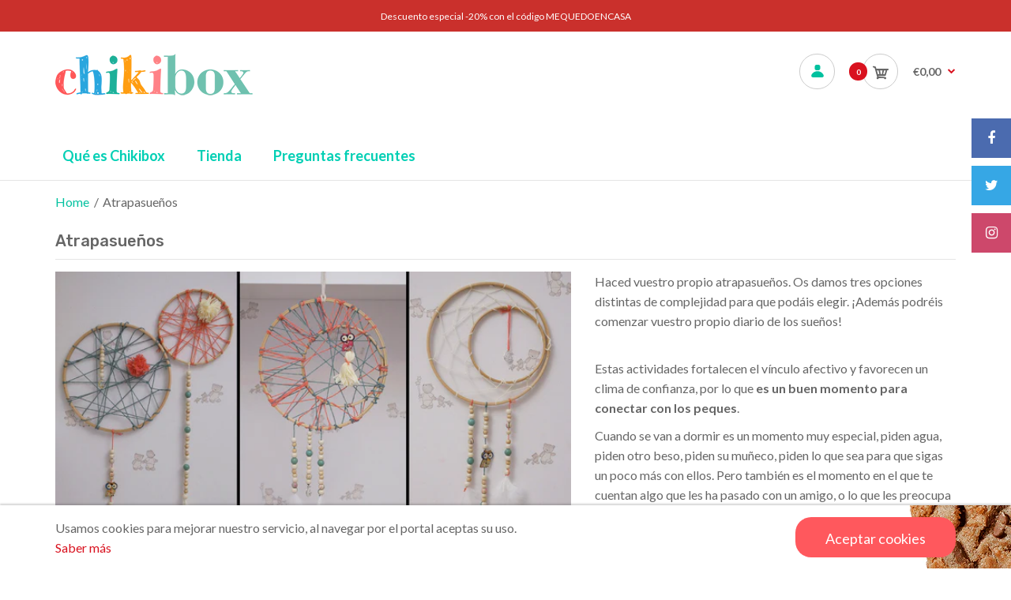

--- FILE ---
content_type: text/html; charset=utf-8
request_url: https://www.chikibox.com/collections/chikibox-individuales/products/atrapasuenos
body_size: 24671
content:
<!DOCTYPE html>
<!--[if IE 7]><html lang="en" class="ie7 responsive"><![endif]-->
<!--[if IE 8]><html lang="en" class="ie8 responsive"><![endif]-->
<!--[if IE 9]><html lang="en" class="ie9 responsive"><![endif]-->
<!--[if !IE]><!--><html lang="en" class="responsive"><!--<![endif]-->
<head>
  <meta charset="utf-8" />
  <!-- Anti-flicker snippet (recommended) -->
  <style>.async-hide { opacity: 0 !important} </style>
  <script>(function(a,s,y,n,c,h,i,d,e){s.className+=' '+y;h.start=1*new Date;
  h.end=i=function(){s.className=s.className.replace(RegExp(' ?'+y),'')};
  (a[n]=a[n]||[]).hide=h;setTimeout(function(){i();h.end=null},c);h.timeout=c;
  })(window,document.documentElement,'async-hide','dataLayer',4000,
  {'GTM-PL9DCWJ':true});</script>
  <!--[if IE]><meta http-equiv='X-UA-Compatible' content='IE=edge,chrome=1' /><![endif]-->
  <!-- Google Tag Manager -->
  <script>(function(w,d,s,l,i){w[l]=w[l]||[];w[l].push({'gtm.start':
  new Date().getTime(),event:'gtm.js'});var f=d.getElementsByTagName(s)[0],
  j=d.createElement(s),dl=l!='dataLayer'?'&l='+l:'';j.async=true;j.src=
  'https://www.googletagmanager.com/gtm.js?id='+i+dl;f.parentNode.insertBefore(j,f);
  })(window,document,'script','dataLayer','GTM-PL9DCWJ');</script>
  <!-- End Google Tag Manager --><meta name="viewport" content="width=device-width, initial-scale=1, minimum-scale=1, maximum-scale=1" /><link rel="canonical" href="https://www.chikibox.com/products/atrapasuenos" /><link rel="shortcut icon" href="//www.chikibox.com/cdn/shop/t/2/assets/favicon.png?v=47885773360229343841535656937" type="image/x-icon" /><link rel="apple-touch-icon-precomposed" href="//www.chikibox.com/cdn/shop/t/2/assets/iphone_icon.png?v=143635383554966181251535656937" /><link rel="apple-touch-icon-precomposed" sizes="114x114" href="//www.chikibox.com/cdn/shop/t/2/assets/iphone_icon_retina.png?v=118838141803625290921535656937" /><link rel="apple-touch-icon-precomposed" sizes="72x72" href="//www.chikibox.com/cdn/shop/t/2/assets/ipad_icon.png?v=66102490925583870291535656937" /><link rel="apple-touch-icon-precomposed" sizes="144x144" href="//www.chikibox.com/cdn/shop/t/2/assets/ipad_icon_retina.png?v=19547965861347604631535656938" /><meta name="description" content="Haced vuestro propio atrapasueños. Os damos tres opciones distintas de complejidad para que podáis elegir. ¡Además podréis comenzar vuestro propio diario de los sueños! Estas actividades fortalecen el vínculo afectivo y favorecen un clima de confianza, por lo que es un buen momento para conectar con los peques. Cuando " /><title>Atrapasueños | Chikibox</title>
<link href="//fonts.googleapis.com/css?family=Rubik:300italic,400italic,500italic,600italic,700italic,800italic,100,200,300,400,500,600,700,800&subset=cyrillic-ext,greek-ext,latin,latin-ext,cyrillic,greek,vietnamese" rel='stylesheet' type='text/css' /><link href="//fonts.googleapis.com/css?family=Patua+One:300italic,400italic,500italic,600italic,700italic,800italic,100,200,300,400,500,600,700,800&subset=cyrillic-ext,greek-ext,latin,latin-ext,cyrillic,greek,vietnamese" rel='stylesheet' type='text/css' /><link href="//fonts.googleapis.com/css?family=Lato:300italic,400italic,500italic,600italic,700italic,800italic,100,200,300,400,500,600,700,800&subset=cyrillic-ext,greek-ext,latin,latin-ext,cyrillic,greek,vietnamese" rel='stylesheet' type='text/css' />
<!-- /snippets/social-meta-tags.liquid -->
<meta property="og:site_name" content="Chikibox">
<meta property="og:url" content="https://www.chikibox.com/products/atrapasuenos">
<meta property="og:title" content="Atrapasueños">
<meta property="og:type" content="product">
<meta property="og:description" content="Haced vuestro propio atrapasueños. Os damos tres opciones distintas de complejidad para que podáis elegir. ¡Además podréis comenzar vuestro propio diario de los sueños! Estas actividades fortalecen el vínculo afectivo y favorecen un clima de confianza, por lo que es un buen momento para conectar con los peques. Cuando "><meta property="og:price:amount" content="24,90">
  <meta property="og:price:currency" content="EUR">
  <meta property="og:price:amount_currency" content="€24,90"><meta property="og:image" content="http://www.chikibox.com/cdn/shop/products/atrapasuenos-clean_1024x1024.jpg?v=1543781251"><meta property="og:image" content="http://www.chikibox.com/cdn/shop/products/K2-Atrapasuenos-CajaMaterialesWEB_1024x1024.jpg?v=1612868239"><meta property="og:image" content="http://www.chikibox.com/cdn/shop/products/K2-Atrapasuenos-MaterialesWEB_1024x1024.jpg?v=1612870166">
<meta property="og:image:secure_url" content="https://www.chikibox.com/cdn/shop/products/atrapasuenos-clean_1024x1024.jpg?v=1543781251"><meta property="og:image:secure_url" content="https://www.chikibox.com/cdn/shop/products/K2-Atrapasuenos-CajaMaterialesWEB_1024x1024.jpg?v=1612868239"><meta property="og:image:secure_url" content="https://www.chikibox.com/cdn/shop/products/K2-Atrapasuenos-MaterialesWEB_1024x1024.jpg?v=1612870166">
<meta name="twitter:site" content="@">
<meta name="twitter:card" content="summary_large_image">
<meta name="twitter:title" content="Atrapasueños">
<meta name="twitter:description" content="Haced vuestro propio atrapasueños. Os damos tres opciones distintas de complejidad para que podáis elegir. ¡Además podréis comenzar vuestro propio diario de los sueños! Estas actividades fortalecen el vínculo afectivo y favorecen un clima de confianza, por lo que es un buen momento para conectar con los peques. Cuando ">
<link href="//www.chikibox.com/cdn/shop/t/2/assets/rt.application.scss.css?v=58003686353493649981674765636" rel="stylesheet" type="text/css" media="all" /><link href="//www.chikibox.com/cdn/shop/t/2/assets/rt.custom.scss.css?v=4408346945992141071674765636" rel="stylesheet" type="text/css" media="all" /><link href="//www.chikibox.com/cdn/shop/t/2/assets/custom_code.scss.css?v=58315118678863158711535653420" rel="stylesheet" type="text/css" media="all" /><link href="//www.chikibox.com/cdn/shop/t/2/assets/chikibox.custom.scss.css?v=146049846316859840891588345480" rel="stylesheet" type="text/css" media="all" /><script>
window.sidebar=!1,
window.template="product.kit-info",
window.rtl=!1,
window.popup_mailchimp_expire=0,
window.popup_mailchimp_period=1,
window.popup_mailchimp_delay=200,
window.popup_mailchimp_close=0,
window.products={},window.product_image_zoom=0,
window.asset_url="//www.chikibox.com/cdn/shop/t/2/assets/?361",
window.swatch_color=false,
window.swatch_size=false,
window.shopping_cart_type="ajax_popup",
window.contact_map_address="",
window.money_format="€{{amount_with_comma_separator}}",
window.show_multiple_currencies=false,window.all_results_text="Ver todos los resultados",
window.megamenu_active=!1,
window.megamenu_hover=!1,
window.megamenu_responsive=!1,
window.megamenu_responsive_design="yes",
window.fixed_header="menu",
window.compare="",
window.pitem_row="2",
window.swatch_color="",
window.swatch_size="",
window.swatch_color_advanced="";
window.hn_use = false;
window.hn_once = false;
window.social_instagram = true;
var theme = {
  apps: {
    details: "Translation missing: es.apps.lookbook.details",
    buyNow: "Translation missing: es.apps.lookbook.buy_now",
  },
  strings: {
    addToCart: "Añadir al carrito",
    soldOut: "Sin stock",
    unavailable: "No disponible",
    inStock: "Hay stock",
    available: "Disponible:",
    outStock: "Sin stock",
    sale: "Con descuento",
    btn_select_options: "Elegir opciones",
    btn_add_to_cart: "Añadir al carrito"
  },
  inventory: false,
  sale_percentages: null,
  asset_url: "\/\/www.chikibox.com\/cdn\/shop\/t\/2\/assets\/?361"
}
 
</script>
<script src="//www.chikibox.com/cdn/shop/t/2/assets/jquery-2.1.4.min.js?v=3135571069599077391535653424" defer="defer"></script><link rel="stylesheet" type="text/css" href="https://storage.googleapis.com/revolutionslider/revolution/fonts/pe-icon-7-stroke/css/pe-icon-7-stroke.css"><link rel="stylesheet" type="text/css" href="https://storage.googleapis.com/revolutionslider/revolution/css/settings.css"><link rel="stylesheet" type="text/css" href="https://storage.googleapis.com/revolutionslider/revolution/css/navigation.css"><link rel="stylesheet" type="text/css" href="https://storage.googleapis.com/revolutionslider/revolution/css/layers.css"><script src="https://storage.googleapis.com/revolutionslider/revolution/js/jquery.themepunch.tools.min.js" defer="defer"></script><script src="https://storage.googleapis.com/revolutionslider/revolution/js/jquery.themepunch.revolution.min.js" defer="defer"></script><script type="text/javascript">
  var weketingShop = {
    shop:"http-chikibox-es.myshopify.com",
    moneyFormat:"€{{amount_with_comma_separator}}",
    cartJson:0,productJson:{"id":1862066831417,"title":"Atrapasueños","handle":"atrapasuenos","description":"\u003cp\u003e\u003cspan style=\"font-weight: 400;\"\u003eHaced vuestro propio atrapasueños. Os damos tres opciones distintas de complejidad para que podáis elegir. ¡Además podréis comenzar vuestro propio diario de los sueños!\u003c\/span\u003e\u003c\/p\u003e\n\u003cp\u003e\u003cbr\u003e\u003cspan style=\"font-weight: 400;\"\u003eEstas actividades fortalecen el vínculo afectivo y favorecen un clima de confianza, por lo que \u003c\/span\u003e\u003cb\u003ees un buen momento para conectar con los peques\u003c\/b\u003e\u003cspan style=\"font-weight: 400;\"\u003e.\u003c\/span\u003e\u003cbr\u003e\u003cspan style=\"font-weight: 400;\"\u003e\u003c\/span\u003e\u003c\/p\u003e\n\u003cp\u003e\u003cspan style=\"font-weight: 400;\"\u003eCuando se van a dormir es un momento muy especial, piden agua, piden otro beso, piden su muñeco, piden lo que sea para que sigas un poco más con ellos. Pero también es el momento en el que te cuentan algo que les ha pasado con un amigo, o lo que les preocupa de mañana. \u003c\/span\u003e\u003cbr\u003e\u003cspan style=\"font-weight: 400;\"\u003e\u003c\/span\u003e\u003c\/p\u003e\n\u003cp\u003e\u003cspan style=\"font-weight: 400;\"\u003eCon estos atrapasueños, de lo que no tendrán que preocuparse será de las temidas pesadillas. \u003c\/span\u003e\u003cb\u003e¡Viva la magia!\u003c\/b\u003e\u003c\/p\u003e\n\u003ch3\u003eQué incluye la caja\u003c\/h3\u003e\n\u003cul\u003e\n\u003cli\u003eAro de madera de 20 cm\u003c\/li\u003e\n\u003cli\u003eAro de  madera de 12 cm\u003c\/li\u003e\n\u003cli\u003eLanas de colores\u003c\/li\u003e\n\u003cli\u003eColgante de plata de un gatito subido a la luna\u003c\/li\u003e\n\u003cli\u003eBotón de madera con forma de buho\u003c\/li\u003e\n\u003cli\u003eCuentas de madera de colores\u003c\/li\u003e\n\u003cli\u003ePlumas blancas\u003c\/li\u003e\n\u003cli\u003eAguja especial para niños, que no pincha y es gordita para su manejo\u003c\/li\u003e\n\u003cli\u003eTijeras\u003c\/li\u003e\n\u003cli\u003eWhite take para poder colgar sin marcas el atrapasueños\u003c\/li\u003e\n\u003cli\u003eLibreta\u003c\/li\u003e\n\u003cli\u003ePegatina para poner tiítulo a la libreta\u003c\/li\u003e\n\u003cli\u003ePegatinas para decorar la libreta\u003c\/li\u003e\n\u003cli\u003e\u003ca href=\"https:\/\/www.youtube.com\/watch?v=G6ESd4DUNFE\u0026amp;t=390s\" target=\"_blank\" rel=\"noopener noreferrer\"\u003eVídeo de instrucciones (pulsa para verlo)\u003c\/a\u003e\u003c\/li\u003e\n\u003c\/ul\u003e\n\u003cp\u003e \u003cimg src=\"\/\/cdn.shopify.com\/s\/files\/1\/0142\/2268\/8313\/files\/K2_-_caracteristicas_large.PNG?v=1551959612\" alt=\"\"\u003e\u003c\/p\u003e\n\u003cp\u003e\u003cimg src=\"\/\/cdn.shopify.com\/s\/files\/1\/0142\/2268\/8313\/files\/K2_-_capacidades_large.PNG?v=1551959617\" alt=\"\"\u003e\u003c\/p\u003e\n\u003cp\u003eIVA y gastos de envío incluidos.\u003c\/p\u003e\n\u003cp\u003e\u003ciframe width=\"560\" height=\"315\" src=\"https:\/\/www.youtube.com\/embed\/G6ESd4DUNFE\" frameborder=\"0\" allow=\"accelerometer; autoplay; encrypted-media; gyroscope; picture-in-picture\" allowfullscreen=\"\"\u003e\u003c\/iframe\u003e\u003c\/p\u003e","published_at":"2018-11-27T22:39:20+01:00","created_at":"2018-11-27T22:44:35+01:00","vendor":"http:\/\/www.chikibox.com","type":"","tags":["regalos"],"price":2490,"price_min":2490,"price_max":2490,"available":true,"price_varies":false,"compare_at_price":null,"compare_at_price_min":0,"compare_at_price_max":0,"compare_at_price_varies":false,"variants":[{"id":18192139485241,"title":"Default Title","option1":"Default Title","option2":null,"option3":null,"sku":"","requires_shipping":true,"taxable":true,"featured_image":null,"available":true,"name":"Atrapasueños","public_title":null,"options":["Default Title"],"price":2490,"weight":700,"compare_at_price":null,"inventory_management":"shopify","barcode":"","requires_selling_plan":false,"selling_plan_allocations":[]}],"images":["\/\/www.chikibox.com\/cdn\/shop\/products\/atrapasuenos-clean.jpg?v=1543781251","\/\/www.chikibox.com\/cdn\/shop\/products\/K2-Atrapasuenos-CajaMaterialesWEB.jpg?v=1612868239","\/\/www.chikibox.com\/cdn\/shop\/products\/K2-Atrapasuenos-MaterialesWEB.jpg?v=1612870166"],"featured_image":"\/\/www.chikibox.com\/cdn\/shop\/products\/atrapasuenos-clean.jpg?v=1543781251","options":["Title"],"media":[{"alt":null,"id":2496694452281,"position":1,"preview_image":{"aspect_ratio":1.778,"height":1080,"width":1920,"src":"\/\/www.chikibox.com\/cdn\/shop\/products\/atrapasuenos-clean.jpg?v=1543781251"},"aspect_ratio":1.778,"height":1080,"media_type":"image","src":"\/\/www.chikibox.com\/cdn\/shop\/products\/atrapasuenos-clean.jpg?v=1543781251","width":1920},{"alt":null,"id":17280990740635,"position":2,"preview_image":{"aspect_ratio":1.777,"height":1463,"width":2600,"src":"\/\/www.chikibox.com\/cdn\/shop\/products\/K2-Atrapasuenos-CajaMaterialesWEB.jpg?v=1612868239"},"aspect_ratio":1.777,"height":1463,"media_type":"image","src":"\/\/www.chikibox.com\/cdn\/shop\/products\/K2-Atrapasuenos-CajaMaterialesWEB.jpg?v=1612868239","width":2600},{"alt":null,"id":17281486946459,"position":3,"preview_image":{"aspect_ratio":1.777,"height":1463,"width":2600,"src":"\/\/www.chikibox.com\/cdn\/shop\/products\/K2-Atrapasuenos-MaterialesWEB.jpg?v=1612870166"},"aspect_ratio":1.777,"height":1463,"media_type":"image","src":"\/\/www.chikibox.com\/cdn\/shop\/products\/K2-Atrapasuenos-MaterialesWEB.jpg?v=1612870166","width":2600}],"requires_selling_plan":false,"selling_plan_groups":[],"content":"\u003cp\u003e\u003cspan style=\"font-weight: 400;\"\u003eHaced vuestro propio atrapasueños. Os damos tres opciones distintas de complejidad para que podáis elegir. ¡Además podréis comenzar vuestro propio diario de los sueños!\u003c\/span\u003e\u003c\/p\u003e\n\u003cp\u003e\u003cbr\u003e\u003cspan style=\"font-weight: 400;\"\u003eEstas actividades fortalecen el vínculo afectivo y favorecen un clima de confianza, por lo que \u003c\/span\u003e\u003cb\u003ees un buen momento para conectar con los peques\u003c\/b\u003e\u003cspan style=\"font-weight: 400;\"\u003e.\u003c\/span\u003e\u003cbr\u003e\u003cspan style=\"font-weight: 400;\"\u003e\u003c\/span\u003e\u003c\/p\u003e\n\u003cp\u003e\u003cspan style=\"font-weight: 400;\"\u003eCuando se van a dormir es un momento muy especial, piden agua, piden otro beso, piden su muñeco, piden lo que sea para que sigas un poco más con ellos. Pero también es el momento en el que te cuentan algo que les ha pasado con un amigo, o lo que les preocupa de mañana. \u003c\/span\u003e\u003cbr\u003e\u003cspan style=\"font-weight: 400;\"\u003e\u003c\/span\u003e\u003c\/p\u003e\n\u003cp\u003e\u003cspan style=\"font-weight: 400;\"\u003eCon estos atrapasueños, de lo que no tendrán que preocuparse será de las temidas pesadillas. \u003c\/span\u003e\u003cb\u003e¡Viva la magia!\u003c\/b\u003e\u003c\/p\u003e\n\u003ch3\u003eQué incluye la caja\u003c\/h3\u003e\n\u003cul\u003e\n\u003cli\u003eAro de madera de 20 cm\u003c\/li\u003e\n\u003cli\u003eAro de  madera de 12 cm\u003c\/li\u003e\n\u003cli\u003eLanas de colores\u003c\/li\u003e\n\u003cli\u003eColgante de plata de un gatito subido a la luna\u003c\/li\u003e\n\u003cli\u003eBotón de madera con forma de buho\u003c\/li\u003e\n\u003cli\u003eCuentas de madera de colores\u003c\/li\u003e\n\u003cli\u003ePlumas blancas\u003c\/li\u003e\n\u003cli\u003eAguja especial para niños, que no pincha y es gordita para su manejo\u003c\/li\u003e\n\u003cli\u003eTijeras\u003c\/li\u003e\n\u003cli\u003eWhite take para poder colgar sin marcas el atrapasueños\u003c\/li\u003e\n\u003cli\u003eLibreta\u003c\/li\u003e\n\u003cli\u003ePegatina para poner tiítulo a la libreta\u003c\/li\u003e\n\u003cli\u003ePegatinas para decorar la libreta\u003c\/li\u003e\n\u003cli\u003e\u003ca href=\"https:\/\/www.youtube.com\/watch?v=G6ESd4DUNFE\u0026amp;t=390s\" target=\"_blank\" rel=\"noopener noreferrer\"\u003eVídeo de instrucciones (pulsa para verlo)\u003c\/a\u003e\u003c\/li\u003e\n\u003c\/ul\u003e\n\u003cp\u003e \u003cimg src=\"\/\/cdn.shopify.com\/s\/files\/1\/0142\/2268\/8313\/files\/K2_-_caracteristicas_large.PNG?v=1551959612\" alt=\"\"\u003e\u003c\/p\u003e\n\u003cp\u003e\u003cimg src=\"\/\/cdn.shopify.com\/s\/files\/1\/0142\/2268\/8313\/files\/K2_-_capacidades_large.PNG?v=1551959617\" alt=\"\"\u003e\u003c\/p\u003e\n\u003cp\u003eIVA y gastos de envío incluidos.\u003c\/p\u003e\n\u003cp\u003e\u003ciframe width=\"560\" height=\"315\" src=\"https:\/\/www.youtube.com\/embed\/G6ESd4DUNFE\" frameborder=\"0\" allow=\"accelerometer; autoplay; encrypted-media; gyroscope; picture-in-picture\" allowfullscreen=\"\"\u003e\u003c\/iframe\u003e\u003c\/p\u003e"},};
</script><script>window.performance && window.performance.mark && window.performance.mark('shopify.content_for_header.start');</script><meta id="shopify-digital-wallet" name="shopify-digital-wallet" content="/14222688313/digital_wallets/dialog">
<link rel="alternate" type="application/json+oembed" href="https://www.chikibox.com/products/atrapasuenos.oembed">
<script async="async" src="/checkouts/internal/preloads.js?locale=es-ES"></script>
<script id="shopify-features" type="application/json">{"accessToken":"ed5f6b5ee2ccb3283860e6f16043db4c","betas":["rich-media-storefront-analytics"],"domain":"www.chikibox.com","predictiveSearch":true,"shopId":14222688313,"locale":"es"}</script>
<script>var Shopify = Shopify || {};
Shopify.shop = "http-chikibox-es.myshopify.com";
Shopify.locale = "es";
Shopify.currency = {"active":"EUR","rate":"1.0"};
Shopify.country = "ES";
Shopify.theme = {"name":"Fastor Default2","id":31794430009,"schema_name":"Fastor","schema_version":"4.1","theme_store_id":null,"role":"main"};
Shopify.theme.handle = "null";
Shopify.theme.style = {"id":null,"handle":null};
Shopify.cdnHost = "www.chikibox.com/cdn";
Shopify.routes = Shopify.routes || {};
Shopify.routes.root = "/";</script>
<script type="module">!function(o){(o.Shopify=o.Shopify||{}).modules=!0}(window);</script>
<script>!function(o){function n(){var o=[];function n(){o.push(Array.prototype.slice.apply(arguments))}return n.q=o,n}var t=o.Shopify=o.Shopify||{};t.loadFeatures=n(),t.autoloadFeatures=n()}(window);</script>
<script id="shop-js-analytics" type="application/json">{"pageType":"product"}</script>
<script defer="defer" async type="module" src="//www.chikibox.com/cdn/shopifycloud/shop-js/modules/v2/client.init-shop-cart-sync_B5knhve2.es.esm.js"></script>
<script defer="defer" async type="module" src="//www.chikibox.com/cdn/shopifycloud/shop-js/modules/v2/chunk.common_DUtBTchb.esm.js"></script>
<script type="module">
  await import("//www.chikibox.com/cdn/shopifycloud/shop-js/modules/v2/client.init-shop-cart-sync_B5knhve2.es.esm.js");
await import("//www.chikibox.com/cdn/shopifycloud/shop-js/modules/v2/chunk.common_DUtBTchb.esm.js");

  window.Shopify.SignInWithShop?.initShopCartSync?.({"fedCMEnabled":true,"windoidEnabled":true});

</script>
<script>(function() {
  var isLoaded = false;
  function asyncLoad() {
    if (isLoaded) return;
    isLoaded = true;
    var urls = ["\/\/static.zotabox.com\/d\/b\/dbc427d6b55f1884ddcf49166d3690af\/widgets.js?shop=http-chikibox-es.myshopify.com","https:\/\/chimpstatic.com\/mcjs-connected\/js\/users\/feea67c1e88c046b9136b3108\/6430ac06c15884f6d7920593c.js?shop=http-chikibox-es.myshopify.com"];
    for (var i = 0; i < urls.length; i++) {
      var s = document.createElement('script');
      s.type = 'text/javascript';
      s.async = true;
      s.src = urls[i];
      var x = document.getElementsByTagName('script')[0];
      x.parentNode.insertBefore(s, x);
    }
  };
  if(window.attachEvent) {
    window.attachEvent('onload', asyncLoad);
  } else {
    window.addEventListener('load', asyncLoad, false);
  }
})();</script>
<script id="__st">var __st={"a":14222688313,"offset":3600,"reqid":"561ed8ab-48dd-493e-baab-58f10a819d42-1768505121","pageurl":"www.chikibox.com\/collections\/chikibox-individuales\/products\/atrapasuenos","u":"8d76944a3128","p":"product","rtyp":"product","rid":1862066831417};</script>
<script>window.ShopifyPaypalV4VisibilityTracking = true;</script>
<script id="captcha-bootstrap">!function(){'use strict';const t='contact',e='account',n='new_comment',o=[[t,t],['blogs',n],['comments',n],[t,'customer']],c=[[e,'customer_login'],[e,'guest_login'],[e,'recover_customer_password'],[e,'create_customer']],r=t=>t.map((([t,e])=>`form[action*='/${t}']:not([data-nocaptcha='true']) input[name='form_type'][value='${e}']`)).join(','),a=t=>()=>t?[...document.querySelectorAll(t)].map((t=>t.form)):[];function s(){const t=[...o],e=r(t);return a(e)}const i='password',u='form_key',d=['recaptcha-v3-token','g-recaptcha-response','h-captcha-response',i],f=()=>{try{return window.sessionStorage}catch{return}},m='__shopify_v',_=t=>t.elements[u];function p(t,e,n=!1){try{const o=window.sessionStorage,c=JSON.parse(o.getItem(e)),{data:r}=function(t){const{data:e,action:n}=t;return t[m]||n?{data:e,action:n}:{data:t,action:n}}(c);for(const[e,n]of Object.entries(r))t.elements[e]&&(t.elements[e].value=n);n&&o.removeItem(e)}catch(o){console.error('form repopulation failed',{error:o})}}const l='form_type',E='cptcha';function T(t){t.dataset[E]=!0}const w=window,h=w.document,L='Shopify',v='ce_forms',y='captcha';let A=!1;((t,e)=>{const n=(g='f06e6c50-85a8-45c8-87d0-21a2b65856fe',I='https://cdn.shopify.com/shopifycloud/storefront-forms-hcaptcha/ce_storefront_forms_captcha_hcaptcha.v1.5.2.iife.js',D={infoText:'Protegido por hCaptcha',privacyText:'Privacidad',termsText:'Términos'},(t,e,n)=>{const o=w[L][v],c=o.bindForm;if(c)return c(t,g,e,D).then(n);var r;o.q.push([[t,g,e,D],n]),r=I,A||(h.body.append(Object.assign(h.createElement('script'),{id:'captcha-provider',async:!0,src:r})),A=!0)});var g,I,D;w[L]=w[L]||{},w[L][v]=w[L][v]||{},w[L][v].q=[],w[L][y]=w[L][y]||{},w[L][y].protect=function(t,e){n(t,void 0,e),T(t)},Object.freeze(w[L][y]),function(t,e,n,w,h,L){const[v,y,A,g]=function(t,e,n){const i=e?o:[],u=t?c:[],d=[...i,...u],f=r(d),m=r(i),_=r(d.filter((([t,e])=>n.includes(e))));return[a(f),a(m),a(_),s()]}(w,h,L),I=t=>{const e=t.target;return e instanceof HTMLFormElement?e:e&&e.form},D=t=>v().includes(t);t.addEventListener('submit',(t=>{const e=I(t);if(!e)return;const n=D(e)&&!e.dataset.hcaptchaBound&&!e.dataset.recaptchaBound,o=_(e),c=g().includes(e)&&(!o||!o.value);(n||c)&&t.preventDefault(),c&&!n&&(function(t){try{if(!f())return;!function(t){const e=f();if(!e)return;const n=_(t);if(!n)return;const o=n.value;o&&e.removeItem(o)}(t);const e=Array.from(Array(32),(()=>Math.random().toString(36)[2])).join('');!function(t,e){_(t)||t.append(Object.assign(document.createElement('input'),{type:'hidden',name:u})),t.elements[u].value=e}(t,e),function(t,e){const n=f();if(!n)return;const o=[...t.querySelectorAll(`input[type='${i}']`)].map((({name:t})=>t)),c=[...d,...o],r={};for(const[a,s]of new FormData(t).entries())c.includes(a)||(r[a]=s);n.setItem(e,JSON.stringify({[m]:1,action:t.action,data:r}))}(t,e)}catch(e){console.error('failed to persist form',e)}}(e),e.submit())}));const S=(t,e)=>{t&&!t.dataset[E]&&(n(t,e.some((e=>e===t))),T(t))};for(const o of['focusin','change'])t.addEventListener(o,(t=>{const e=I(t);D(e)&&S(e,y())}));const B=e.get('form_key'),M=e.get(l),P=B&&M;t.addEventListener('DOMContentLoaded',(()=>{const t=y();if(P)for(const e of t)e.elements[l].value===M&&p(e,B);[...new Set([...A(),...v().filter((t=>'true'===t.dataset.shopifyCaptcha))])].forEach((e=>S(e,t)))}))}(h,new URLSearchParams(w.location.search),n,t,e,['guest_login'])})(!0,!0)}();</script>
<script integrity="sha256-4kQ18oKyAcykRKYeNunJcIwy7WH5gtpwJnB7kiuLZ1E=" data-source-attribution="shopify.loadfeatures" defer="defer" src="//www.chikibox.com/cdn/shopifycloud/storefront/assets/storefront/load_feature-a0a9edcb.js" crossorigin="anonymous"></script>
<script data-source-attribution="shopify.dynamic_checkout.dynamic.init">var Shopify=Shopify||{};Shopify.PaymentButton=Shopify.PaymentButton||{isStorefrontPortableWallets:!0,init:function(){window.Shopify.PaymentButton.init=function(){};var t=document.createElement("script");t.src="https://www.chikibox.com/cdn/shopifycloud/portable-wallets/latest/portable-wallets.es.js",t.type="module",document.head.appendChild(t)}};
</script>
<script data-source-attribution="shopify.dynamic_checkout.buyer_consent">
  function portableWalletsHideBuyerConsent(e){var t=document.getElementById("shopify-buyer-consent"),n=document.getElementById("shopify-subscription-policy-button");t&&n&&(t.classList.add("hidden"),t.setAttribute("aria-hidden","true"),n.removeEventListener("click",e))}function portableWalletsShowBuyerConsent(e){var t=document.getElementById("shopify-buyer-consent"),n=document.getElementById("shopify-subscription-policy-button");t&&n&&(t.classList.remove("hidden"),t.removeAttribute("aria-hidden"),n.addEventListener("click",e))}window.Shopify?.PaymentButton&&(window.Shopify.PaymentButton.hideBuyerConsent=portableWalletsHideBuyerConsent,window.Shopify.PaymentButton.showBuyerConsent=portableWalletsShowBuyerConsent);
</script>
<script data-source-attribution="shopify.dynamic_checkout.cart.bootstrap">document.addEventListener("DOMContentLoaded",(function(){function t(){return document.querySelector("shopify-accelerated-checkout-cart, shopify-accelerated-checkout")}if(t())Shopify.PaymentButton.init();else{new MutationObserver((function(e,n){t()&&(Shopify.PaymentButton.init(),n.disconnect())})).observe(document.body,{childList:!0,subtree:!0})}}));
</script>

<script>window.performance && window.performance.mark && window.performance.mark('shopify.content_for_header.end');</script>
<link href="https://monorail-edge.shopifysvc.com" rel="dns-prefetch">
<script>(function(){if ("sendBeacon" in navigator && "performance" in window) {try {var session_token_from_headers = performance.getEntriesByType('navigation')[0].serverTiming.find(x => x.name == '_s').description;} catch {var session_token_from_headers = undefined;}var session_cookie_matches = document.cookie.match(/_shopify_s=([^;]*)/);var session_token_from_cookie = session_cookie_matches && session_cookie_matches.length === 2 ? session_cookie_matches[1] : "";var session_token = session_token_from_headers || session_token_from_cookie || "";function handle_abandonment_event(e) {var entries = performance.getEntries().filter(function(entry) {return /monorail-edge.shopifysvc.com/.test(entry.name);});if (!window.abandonment_tracked && entries.length === 0) {window.abandonment_tracked = true;var currentMs = Date.now();var navigation_start = performance.timing.navigationStart;var payload = {shop_id: 14222688313,url: window.location.href,navigation_start,duration: currentMs - navigation_start,session_token,page_type: "product"};window.navigator.sendBeacon("https://monorail-edge.shopifysvc.com/v1/produce", JSON.stringify({schema_id: "online_store_buyer_site_abandonment/1.1",payload: payload,metadata: {event_created_at_ms: currentMs,event_sent_at_ms: currentMs}}));}}window.addEventListener('pagehide', handle_abandonment_event);}}());</script>
<script id="web-pixels-manager-setup">(function e(e,d,r,n,o){if(void 0===o&&(o={}),!Boolean(null===(a=null===(i=window.Shopify)||void 0===i?void 0:i.analytics)||void 0===a?void 0:a.replayQueue)){var i,a;window.Shopify=window.Shopify||{};var t=window.Shopify;t.analytics=t.analytics||{};var s=t.analytics;s.replayQueue=[],s.publish=function(e,d,r){return s.replayQueue.push([e,d,r]),!0};try{self.performance.mark("wpm:start")}catch(e){}var l=function(){var e={modern:/Edge?\/(1{2}[4-9]|1[2-9]\d|[2-9]\d{2}|\d{4,})\.\d+(\.\d+|)|Firefox\/(1{2}[4-9]|1[2-9]\d|[2-9]\d{2}|\d{4,})\.\d+(\.\d+|)|Chrom(ium|e)\/(9{2}|\d{3,})\.\d+(\.\d+|)|(Maci|X1{2}).+ Version\/(15\.\d+|(1[6-9]|[2-9]\d|\d{3,})\.\d+)([,.]\d+|)( \(\w+\)|)( Mobile\/\w+|) Safari\/|Chrome.+OPR\/(9{2}|\d{3,})\.\d+\.\d+|(CPU[ +]OS|iPhone[ +]OS|CPU[ +]iPhone|CPU IPhone OS|CPU iPad OS)[ +]+(15[._]\d+|(1[6-9]|[2-9]\d|\d{3,})[._]\d+)([._]\d+|)|Android:?[ /-](13[3-9]|1[4-9]\d|[2-9]\d{2}|\d{4,})(\.\d+|)(\.\d+|)|Android.+Firefox\/(13[5-9]|1[4-9]\d|[2-9]\d{2}|\d{4,})\.\d+(\.\d+|)|Android.+Chrom(ium|e)\/(13[3-9]|1[4-9]\d|[2-9]\d{2}|\d{4,})\.\d+(\.\d+|)|SamsungBrowser\/([2-9]\d|\d{3,})\.\d+/,legacy:/Edge?\/(1[6-9]|[2-9]\d|\d{3,})\.\d+(\.\d+|)|Firefox\/(5[4-9]|[6-9]\d|\d{3,})\.\d+(\.\d+|)|Chrom(ium|e)\/(5[1-9]|[6-9]\d|\d{3,})\.\d+(\.\d+|)([\d.]+$|.*Safari\/(?![\d.]+ Edge\/[\d.]+$))|(Maci|X1{2}).+ Version\/(10\.\d+|(1[1-9]|[2-9]\d|\d{3,})\.\d+)([,.]\d+|)( \(\w+\)|)( Mobile\/\w+|) Safari\/|Chrome.+OPR\/(3[89]|[4-9]\d|\d{3,})\.\d+\.\d+|(CPU[ +]OS|iPhone[ +]OS|CPU[ +]iPhone|CPU IPhone OS|CPU iPad OS)[ +]+(10[._]\d+|(1[1-9]|[2-9]\d|\d{3,})[._]\d+)([._]\d+|)|Android:?[ /-](13[3-9]|1[4-9]\d|[2-9]\d{2}|\d{4,})(\.\d+|)(\.\d+|)|Mobile Safari.+OPR\/([89]\d|\d{3,})\.\d+\.\d+|Android.+Firefox\/(13[5-9]|1[4-9]\d|[2-9]\d{2}|\d{4,})\.\d+(\.\d+|)|Android.+Chrom(ium|e)\/(13[3-9]|1[4-9]\d|[2-9]\d{2}|\d{4,})\.\d+(\.\d+|)|Android.+(UC? ?Browser|UCWEB|U3)[ /]?(15\.([5-9]|\d{2,})|(1[6-9]|[2-9]\d|\d{3,})\.\d+)\.\d+|SamsungBrowser\/(5\.\d+|([6-9]|\d{2,})\.\d+)|Android.+MQ{2}Browser\/(14(\.(9|\d{2,})|)|(1[5-9]|[2-9]\d|\d{3,})(\.\d+|))(\.\d+|)|K[Aa][Ii]OS\/(3\.\d+|([4-9]|\d{2,})\.\d+)(\.\d+|)/},d=e.modern,r=e.legacy,n=navigator.userAgent;return n.match(d)?"modern":n.match(r)?"legacy":"unknown"}(),u="modern"===l?"modern":"legacy",c=(null!=n?n:{modern:"",legacy:""})[u],f=function(e){return[e.baseUrl,"/wpm","/b",e.hashVersion,"modern"===e.buildTarget?"m":"l",".js"].join("")}({baseUrl:d,hashVersion:r,buildTarget:u}),m=function(e){var d=e.version,r=e.bundleTarget,n=e.surface,o=e.pageUrl,i=e.monorailEndpoint;return{emit:function(e){var a=e.status,t=e.errorMsg,s=(new Date).getTime(),l=JSON.stringify({metadata:{event_sent_at_ms:s},events:[{schema_id:"web_pixels_manager_load/3.1",payload:{version:d,bundle_target:r,page_url:o,status:a,surface:n,error_msg:t},metadata:{event_created_at_ms:s}}]});if(!i)return console&&console.warn&&console.warn("[Web Pixels Manager] No Monorail endpoint provided, skipping logging."),!1;try{return self.navigator.sendBeacon.bind(self.navigator)(i,l)}catch(e){}var u=new XMLHttpRequest;try{return u.open("POST",i,!0),u.setRequestHeader("Content-Type","text/plain"),u.send(l),!0}catch(e){return console&&console.warn&&console.warn("[Web Pixels Manager] Got an unhandled error while logging to Monorail."),!1}}}}({version:r,bundleTarget:l,surface:e.surface,pageUrl:self.location.href,monorailEndpoint:e.monorailEndpoint});try{o.browserTarget=l,function(e){var d=e.src,r=e.async,n=void 0===r||r,o=e.onload,i=e.onerror,a=e.sri,t=e.scriptDataAttributes,s=void 0===t?{}:t,l=document.createElement("script"),u=document.querySelector("head"),c=document.querySelector("body");if(l.async=n,l.src=d,a&&(l.integrity=a,l.crossOrigin="anonymous"),s)for(var f in s)if(Object.prototype.hasOwnProperty.call(s,f))try{l.dataset[f]=s[f]}catch(e){}if(o&&l.addEventListener("load",o),i&&l.addEventListener("error",i),u)u.appendChild(l);else{if(!c)throw new Error("Did not find a head or body element to append the script");c.appendChild(l)}}({src:f,async:!0,onload:function(){if(!function(){var e,d;return Boolean(null===(d=null===(e=window.Shopify)||void 0===e?void 0:e.analytics)||void 0===d?void 0:d.initialized)}()){var d=window.webPixelsManager.init(e)||void 0;if(d){var r=window.Shopify.analytics;r.replayQueue.forEach((function(e){var r=e[0],n=e[1],o=e[2];d.publishCustomEvent(r,n,o)})),r.replayQueue=[],r.publish=d.publishCustomEvent,r.visitor=d.visitor,r.initialized=!0}}},onerror:function(){return m.emit({status:"failed",errorMsg:"".concat(f," has failed to load")})},sri:function(e){var d=/^sha384-[A-Za-z0-9+/=]+$/;return"string"==typeof e&&d.test(e)}(c)?c:"",scriptDataAttributes:o}),m.emit({status:"loading"})}catch(e){m.emit({status:"failed",errorMsg:(null==e?void 0:e.message)||"Unknown error"})}}})({shopId: 14222688313,storefrontBaseUrl: "https://www.chikibox.com",extensionsBaseUrl: "https://extensions.shopifycdn.com/cdn/shopifycloud/web-pixels-manager",monorailEndpoint: "https://monorail-edge.shopifysvc.com/unstable/produce_batch",surface: "storefront-renderer",enabledBetaFlags: ["2dca8a86"],webPixelsConfigList: [{"id":"198967638","eventPayloadVersion":"v1","runtimeContext":"LAX","scriptVersion":"1","type":"CUSTOM","privacyPurposes":["ANALYTICS"],"name":"Google Analytics tag (migrated)"},{"id":"shopify-app-pixel","configuration":"{}","eventPayloadVersion":"v1","runtimeContext":"STRICT","scriptVersion":"0450","apiClientId":"shopify-pixel","type":"APP","privacyPurposes":["ANALYTICS","MARKETING"]},{"id":"shopify-custom-pixel","eventPayloadVersion":"v1","runtimeContext":"LAX","scriptVersion":"0450","apiClientId":"shopify-pixel","type":"CUSTOM","privacyPurposes":["ANALYTICS","MARKETING"]}],isMerchantRequest: false,initData: {"shop":{"name":"Chikibox","paymentSettings":{"currencyCode":"EUR"},"myshopifyDomain":"http-chikibox-es.myshopify.com","countryCode":"ES","storefrontUrl":"https:\/\/www.chikibox.com"},"customer":null,"cart":null,"checkout":null,"productVariants":[{"price":{"amount":24.9,"currencyCode":"EUR"},"product":{"title":"Atrapasueños","vendor":"http:\/\/www.chikibox.com","id":"1862066831417","untranslatedTitle":"Atrapasueños","url":"\/products\/atrapasuenos","type":""},"id":"18192139485241","image":{"src":"\/\/www.chikibox.com\/cdn\/shop\/products\/atrapasuenos-clean.jpg?v=1543781251"},"sku":"","title":"Default Title","untranslatedTitle":"Default Title"}],"purchasingCompany":null},},"https://www.chikibox.com/cdn","fcfee988w5aeb613cpc8e4bc33m6693e112",{"modern":"","legacy":""},{"shopId":"14222688313","storefrontBaseUrl":"https:\/\/www.chikibox.com","extensionBaseUrl":"https:\/\/extensions.shopifycdn.com\/cdn\/shopifycloud\/web-pixels-manager","surface":"storefront-renderer","enabledBetaFlags":"[\"2dca8a86\"]","isMerchantRequest":"false","hashVersion":"fcfee988w5aeb613cpc8e4bc33m6693e112","publish":"custom","events":"[[\"page_viewed\",{}],[\"product_viewed\",{\"productVariant\":{\"price\":{\"amount\":24.9,\"currencyCode\":\"EUR\"},\"product\":{\"title\":\"Atrapasueños\",\"vendor\":\"http:\/\/www.chikibox.com\",\"id\":\"1862066831417\",\"untranslatedTitle\":\"Atrapasueños\",\"url\":\"\/products\/atrapasuenos\",\"type\":\"\"},\"id\":\"18192139485241\",\"image\":{\"src\":\"\/\/www.chikibox.com\/cdn\/shop\/products\/atrapasuenos-clean.jpg?v=1543781251\"},\"sku\":\"\",\"title\":\"Default Title\",\"untranslatedTitle\":\"Default Title\"}}]]"});</script><script>
  window.ShopifyAnalytics = window.ShopifyAnalytics || {};
  window.ShopifyAnalytics.meta = window.ShopifyAnalytics.meta || {};
  window.ShopifyAnalytics.meta.currency = 'EUR';
  var meta = {"product":{"id":1862066831417,"gid":"gid:\/\/shopify\/Product\/1862066831417","vendor":"http:\/\/www.chikibox.com","type":"","handle":"atrapasuenos","variants":[{"id":18192139485241,"price":2490,"name":"Atrapasueños","public_title":null,"sku":""}],"remote":false},"page":{"pageType":"product","resourceType":"product","resourceId":1862066831417,"requestId":"561ed8ab-48dd-493e-baab-58f10a819d42-1768505121"}};
  for (var attr in meta) {
    window.ShopifyAnalytics.meta[attr] = meta[attr];
  }
</script>
<script class="analytics">
  (function () {
    var customDocumentWrite = function(content) {
      var jquery = null;

      if (window.jQuery) {
        jquery = window.jQuery;
      } else if (window.Checkout && window.Checkout.$) {
        jquery = window.Checkout.$;
      }

      if (jquery) {
        jquery('body').append(content);
      }
    };

    var hasLoggedConversion = function(token) {
      if (token) {
        return document.cookie.indexOf('loggedConversion=' + token) !== -1;
      }
      return false;
    }

    var setCookieIfConversion = function(token) {
      if (token) {
        var twoMonthsFromNow = new Date(Date.now());
        twoMonthsFromNow.setMonth(twoMonthsFromNow.getMonth() + 2);

        document.cookie = 'loggedConversion=' + token + '; expires=' + twoMonthsFromNow;
      }
    }

    var trekkie = window.ShopifyAnalytics.lib = window.trekkie = window.trekkie || [];
    if (trekkie.integrations) {
      return;
    }
    trekkie.methods = [
      'identify',
      'page',
      'ready',
      'track',
      'trackForm',
      'trackLink'
    ];
    trekkie.factory = function(method) {
      return function() {
        var args = Array.prototype.slice.call(arguments);
        args.unshift(method);
        trekkie.push(args);
        return trekkie;
      };
    };
    for (var i = 0; i < trekkie.methods.length; i++) {
      var key = trekkie.methods[i];
      trekkie[key] = trekkie.factory(key);
    }
    trekkie.load = function(config) {
      trekkie.config = config || {};
      trekkie.config.initialDocumentCookie = document.cookie;
      var first = document.getElementsByTagName('script')[0];
      var script = document.createElement('script');
      script.type = 'text/javascript';
      script.onerror = function(e) {
        var scriptFallback = document.createElement('script');
        scriptFallback.type = 'text/javascript';
        scriptFallback.onerror = function(error) {
                var Monorail = {
      produce: function produce(monorailDomain, schemaId, payload) {
        var currentMs = new Date().getTime();
        var event = {
          schema_id: schemaId,
          payload: payload,
          metadata: {
            event_created_at_ms: currentMs,
            event_sent_at_ms: currentMs
          }
        };
        return Monorail.sendRequest("https://" + monorailDomain + "/v1/produce", JSON.stringify(event));
      },
      sendRequest: function sendRequest(endpointUrl, payload) {
        // Try the sendBeacon API
        if (window && window.navigator && typeof window.navigator.sendBeacon === 'function' && typeof window.Blob === 'function' && !Monorail.isIos12()) {
          var blobData = new window.Blob([payload], {
            type: 'text/plain'
          });

          if (window.navigator.sendBeacon(endpointUrl, blobData)) {
            return true;
          } // sendBeacon was not successful

        } // XHR beacon

        var xhr = new XMLHttpRequest();

        try {
          xhr.open('POST', endpointUrl);
          xhr.setRequestHeader('Content-Type', 'text/plain');
          xhr.send(payload);
        } catch (e) {
          console.log(e);
        }

        return false;
      },
      isIos12: function isIos12() {
        return window.navigator.userAgent.lastIndexOf('iPhone; CPU iPhone OS 12_') !== -1 || window.navigator.userAgent.lastIndexOf('iPad; CPU OS 12_') !== -1;
      }
    };
    Monorail.produce('monorail-edge.shopifysvc.com',
      'trekkie_storefront_load_errors/1.1',
      {shop_id: 14222688313,
      theme_id: 31794430009,
      app_name: "storefront",
      context_url: window.location.href,
      source_url: "//www.chikibox.com/cdn/s/trekkie.storefront.cd680fe47e6c39ca5d5df5f0a32d569bc48c0f27.min.js"});

        };
        scriptFallback.async = true;
        scriptFallback.src = '//www.chikibox.com/cdn/s/trekkie.storefront.cd680fe47e6c39ca5d5df5f0a32d569bc48c0f27.min.js';
        first.parentNode.insertBefore(scriptFallback, first);
      };
      script.async = true;
      script.src = '//www.chikibox.com/cdn/s/trekkie.storefront.cd680fe47e6c39ca5d5df5f0a32d569bc48c0f27.min.js';
      first.parentNode.insertBefore(script, first);
    };
    trekkie.load(
      {"Trekkie":{"appName":"storefront","development":false,"defaultAttributes":{"shopId":14222688313,"isMerchantRequest":null,"themeId":31794430009,"themeCityHash":"14379543236992574230","contentLanguage":"es","currency":"EUR","eventMetadataId":"9bae50e2-89a8-498c-9a38-446d8d4070f0"},"isServerSideCookieWritingEnabled":true,"monorailRegion":"shop_domain","enabledBetaFlags":["65f19447"]},"Session Attribution":{},"S2S":{"facebookCapiEnabled":false,"source":"trekkie-storefront-renderer","apiClientId":580111}}
    );

    var loaded = false;
    trekkie.ready(function() {
      if (loaded) return;
      loaded = true;

      window.ShopifyAnalytics.lib = window.trekkie;

      var originalDocumentWrite = document.write;
      document.write = customDocumentWrite;
      try { window.ShopifyAnalytics.merchantGoogleAnalytics.call(this); } catch(error) {};
      document.write = originalDocumentWrite;

      window.ShopifyAnalytics.lib.page(null,{"pageType":"product","resourceType":"product","resourceId":1862066831417,"requestId":"561ed8ab-48dd-493e-baab-58f10a819d42-1768505121","shopifyEmitted":true});

      var match = window.location.pathname.match(/checkouts\/(.+)\/(thank_you|post_purchase)/)
      var token = match? match[1]: undefined;
      if (!hasLoggedConversion(token)) {
        setCookieIfConversion(token);
        window.ShopifyAnalytics.lib.track("Viewed Product",{"currency":"EUR","variantId":18192139485241,"productId":1862066831417,"productGid":"gid:\/\/shopify\/Product\/1862066831417","name":"Atrapasueños","price":"24.90","sku":"","brand":"http:\/\/www.chikibox.com","variant":null,"category":"","nonInteraction":true,"remote":false},undefined,undefined,{"shopifyEmitted":true});
      window.ShopifyAnalytics.lib.track("monorail:\/\/trekkie_storefront_viewed_product\/1.1",{"currency":"EUR","variantId":18192139485241,"productId":1862066831417,"productGid":"gid:\/\/shopify\/Product\/1862066831417","name":"Atrapasueños","price":"24.90","sku":"","brand":"http:\/\/www.chikibox.com","variant":null,"category":"","nonInteraction":true,"remote":false,"referer":"https:\/\/www.chikibox.com\/collections\/chikibox-individuales\/products\/atrapasuenos"});
      }
    });


        var eventsListenerScript = document.createElement('script');
        eventsListenerScript.async = true;
        eventsListenerScript.src = "//www.chikibox.com/cdn/shopifycloud/storefront/assets/shop_events_listener-3da45d37.js";
        document.getElementsByTagName('head')[0].appendChild(eventsListenerScript);

})();</script>
  <script>
  if (!window.ga || (window.ga && typeof window.ga !== 'function')) {
    window.ga = function ga() {
      (window.ga.q = window.ga.q || []).push(arguments);
      if (window.Shopify && window.Shopify.analytics && typeof window.Shopify.analytics.publish === 'function') {
        window.Shopify.analytics.publish("ga_stub_called", {}, {sendTo: "google_osp_migration"});
      }
      console.error("Shopify's Google Analytics stub called with:", Array.from(arguments), "\nSee https://help.shopify.com/manual/promoting-marketing/pixels/pixel-migration#google for more information.");
    };
    if (window.Shopify && window.Shopify.analytics && typeof window.Shopify.analytics.publish === 'function') {
      window.Shopify.analytics.publish("ga_stub_initialized", {}, {sendTo: "google_osp_migration"});
    }
  }
</script>
<script
  defer
  src="https://www.chikibox.com/cdn/shopifycloud/perf-kit/shopify-perf-kit-3.0.3.min.js"
  data-application="storefront-renderer"
  data-shop-id="14222688313"
  data-render-region="gcp-us-east1"
  data-page-type="product"
  data-theme-instance-id="31794430009"
  data-theme-name="Fastor"
  data-theme-version="4.1"
  data-monorail-region="shop_domain"
  data-resource-timing-sampling-rate="10"
  data-shs="true"
  data-shs-beacon="true"
  data-shs-export-with-fetch="true"
  data-shs-logs-sample-rate="1"
  data-shs-beacon-endpoint="https://www.chikibox.com/api/collect"
></script>
</head>

<body class=" templateProduct dropdown-menu-type-4 no-box-type-7 sale-new-type-2 body-white body-header-type-5 flex-view-4 collection-template- menu-noborder">
  <!-- Google Tag Manager (noscript) -->
  <noscript><iframe src="https://www.googletagmanager.com/ns.html?id=GTM-PL9DCWJ"
  height="0" width="0" style="display:none;visibility:hidden"></iframe></noscript>
  <!-- End Google Tag Manager (noscript) --><div id="global__symbols" style="display: none;">
  <svg xmlns="http://www.w3.org/2000/svg">
    <symbol id="global__symbols-heart"><svg xmlns="http://www.w3.org/2000/svg" viewBox="0 0 30 30"><path d="M19.9,4.1c-1.8,0-3.6,0.7-4.9,1.8c-1.3-1.2-3.1-1.8-4.9-1.8c-3.9,0-7,2.9-7,6.4c0,1.3,0.4,2.6,1.3,3.7c0,0,0.1,0.1,0.1,0.2l9.1,10.7c0.4,0.4,0.9,0.7,1.5,0.7c0.6,0,1.1-0.2,1.5-0.7l9.1-10.7c0.1-0.1,0.1-0.1,0.2-0.2c0.8-1.1,1.2-2.3,1.2-3.7C27,7,23.8,4.1,19.9,4.1z M9.9,8c-1.6,0-2.8,1.1-2.8,2.5c0,0.3-0.2,0.5-0.5,0.5s-0.5-0.2-0.5-0.5C6.1,8.6,7.8,7,9.9,7c0.3,0,0.5,0.2,0.5,0.5S10.1,8,9.9,8z"/></svg></symbol>
    <symbol id="global__symbols-profile"><svg xmlns="http://www.w3.org/2000/svg" viewBox="0 0 30 30"><g><path d="M13.4,13.6h3.2c2,0,3.7-1.7,3.7-3.7V6.7c0-2-1.7-3.7-3.7-3.7h-3.2c-2,0-3.7,1.7-3.7,3.7V10C9.7,12,11.4,13.6,13.4,13.6z"/><path d="M26.5,22.4c-2.2-4.5-6.6-7.2-11.5-7.2c-5,0-9.4,2.8-11.5,7.2c-0.5,1-0.4,2.1,0.2,3.1c0.6,0.9,1.6,1.5,2.7,1.5h17.4c1.1,0,2.1-0.6,2.7-1.5C26.9,24.5,27,23.4,26.5,22.4z"/></g></svg></symbol>
    <symbol id="global__symbols-cart"><svg xmlns="http://www.w3.org/2000/svg" viewBox="0 0 30 30"><g><g><path d="M22.3,20H11.6c-1,0-1.8-0.7-2.1-1.6L7,9.2c0-0.1,0-0.3,0.1-0.4c0.1-0.1,0.2-0.2,0.4-0.2h18.9c0.2,0,0.3,0.1,0.4,0.2c0.1,0.1,0.1,0.3,0.1,0.4l-2.5,9.2C24.2,19.4,23.3,20,22.3,20z"/></g><g><path d="M6.6,7.6l-0.8-3H3.1v-1h3.1c0.2,0,0.4,0.2,0.5,0.4l0.9,3.3L6.6,7.6z"/></g><g><path d="M11.6,26.4c-1.4,0-2.5-1.1-2.5-2.5s1.1-2.5,2.5-2.5c1.4,0,2.5,1.1,2.5,2.5S12.9,26.4,11.6,26.4z"/></g><g><path d="M22.3,26.4c-1.4,0-2.5-1.1-2.5-2.5s1.1-2.5,2.5-2.5c1.4,0,2.5,1.1,2.5,2.5S23.7,26.4,22.3,26.4z"/></g></g></svg></symbol><symbol id="global__symbols-cart-desktop"><svg xmlns="http://www.w3.org/2000/svg" viewBox="0 0 504.256 504.256"><path d="M478.755,125.762l-363.982-0.063L99.517,73.176c-2.274-7.831-8.578-14.018-16.45-16.147L29.673,42.591   c-2.012-0.544-4.081-0.82-6.149-0.82c-10.596,0-19.93,7.15-22.698,17.388c-1.641,6.065-0.82,12.407,2.31,17.856   c3.129,5.449,8.192,9.353,14.258,10.993l40.631,10.987l82.486,297.522c-11.749,5.797-19.367,17.809-19.367,31.184   c0,19.18,15.604,34.783,34.783,34.783c19.179,0,34.784-15.604,34.784-34.783c0-0.453-0.009-0.904-0.026-1.357h167.917   c-0.019,0.453-0.026,0.906-0.026,1.357c0,19.18,15.604,34.783,34.784,34.783c19.18,0,34.783-15.604,34.783-34.783   c0-17.629-13.402-32.408-30.554-34.518c-41.737-6.74-212.073-14.977-212.073-14.977l-5.595-21.894h212.53   c10.866,0,20.526-7.302,23.495-17.754l45.93-161.797h16.88c14.083,0,25.5-11.417,25.5-25.5S492.838,125.762,478.755,125.762z    M208.05,302.168h-39.839c-1.089-0.02-2.688,0.231-3.417-2.332c-0.926-3.254-2.223-7.725-2.223-7.725l-31.223-109.99   c-0.152-0.535-0.042-1.121,0.293-1.564c0.337-0.446,0.871-0.712,1.43-0.712h48.418c0.844,0,1.562,0.575,1.745,1.399l26.407,118.246   l0.096,0.365c0.05,0.163,0.075,0.338,0.075,0.521C209.812,301.356,209.023,302.153,208.05,302.168z M309.718,182.025   l-21.519,118.746c-0.183,0.822-0.9,1.396-1.744,1.396h-30.05c-0.845,0-1.563-0.576-1.748-1.398L233.14,182.021   c-0.119-0.53,0.009-1.079,0.352-1.506c0.341-0.425,0.85-0.669,1.395-0.669h73.084c0.546,0,1.055,0.244,1.397,0.672   C309.71,180.942,309.837,181.493,309.718,182.025z M411.511,182.125l-33.709,118.742c-0.218,0.767-0.926,1.304-1.722,1.304h-41.227   c-0.547,0-1.056-0.244-1.396-0.67c-0.342-0.427-0.469-0.979-0.351-1.511l26.517-118.745c0.181-0.81,0.916-1.398,1.748-1.398h48.417   c0.558,0,1.091,0.265,1.427,0.71C411.553,181.001,411.662,181.587,411.511,182.125z"></path></svg></symbol><symbol id="global__symbols-cart-add"><svg xmlns="http://www.w3.org/2000/svg" viewBox="0 0 504.255 504.254"><g><g><path d="M283.863,374.637c0-2.2,0.07-4.383,0.195-6.553c-51.003-3.162-98.544-5.461-98.544-5.461l-5.595-21.894h109.17 c7.779-24.556,23.771-45.49,44.74-59.563l25.794-115.506c0.181-0.81,0.916-1.398,1.748-1.398h48.417 c0.558,0,1.091,0.265,1.427,0.71c0.337,0.446,0.446,1.033,0.295,1.569l-27.327,96.262c4-0.432,8.062-0.66,12.177-0.66 c12.307,0,24.154,1.992,35.248,5.662l30.268-106.625h16.88c14.083,0,25.5-11.417,25.5-25.5s-11.417-25.6-25.5-25.6l-363.982,0.037 L99.517,57.593c-2.274-7.831-8.578-14.018-16.45-16.147L29.673,27.008c-2.012-0.544-4.081-0.82-6.149-0.82 c-10.596,0-19.93,7.15-22.698,17.388c-1.641,6.065-0.82,12.407,2.31,17.856c3.129,5.449,8.192,9.353,14.258,10.993l40.631,10.987 l82.486,297.522c-11.749,5.797-19.367,17.809-19.367,31.184c0,19.18,15.604,34.783,34.783,34.783 c19.179,0,34.784-15.604,34.784-34.783c0-0.453-0.009-0.904-0.026-1.357h99.129C285.957,399.418,283.863,387.268,283.863,374.637z M233.492,164.931c0.341-0.425,0.85-0.669,1.395-0.669h73.085c0.546,0,1.055,0.244,1.397,0.672 c0.341,0.425,0.468,0.975,0.349,1.508l-21.519,118.746c-0.183,0.822-0.9,1.396-1.744,1.396h-30.05 c-0.845,0-1.563-0.576-1.748-1.398l-21.516-118.748C233.022,165.907,233.149,165.359,233.492,164.931z M164.42,283.377 c-0.255-0.9-33.072-116.839-33.072-116.839c-0.152-0.535-0.042-1.121,0.293-1.564c0.337-0.446,0.871-0.712,1.43-0.712h48.418 c0.844,0,1.562,0.575,1.745,1.399l26.407,118.246l0.096,0.365c0.05,0.163,0.075,0.338,0.075,0.521 c0,0.979-0.788,1.775-1.762,1.791h-41.273C165.27,286.584,164.675,284.279,164.42,283.377z"/><g><path d="M401.629,283.077c-53.846,0-97.496,43.65-97.496,97.495s43.65,97.495,97.496,97.495c53.845,0,97.494-43.65,97.494-97.495 S455.474,283.077,401.629,283.077z M455.625,395.573h-39.248v38.996c0,8.285-6.716,15-15,15s-15-6.715-15-15v-38.996h-38.746 c-8.283,0-15-6.717-15-15.001s6.717-15,15-15h38.746v-38.997c0-8.283,6.716-15,15-15s15,6.717,15,15v38.997h39.248 c8.285,0,15,6.716,15,15S463.91,395.573,455.625,395.573z"/></g></g></g></svg></symbol>
    <symbol id="global__symbols-search"><svg xmlns="http://www.w3.org/2000/svg" viewBox="0 0 30 30"><g><g><path d="M14.7,0.5c-4.8,0-8.8,3.9-8.8,8.8c0,4.8,3.9,8.8,8.8,8.8s8.8-3.9,8.8-8.8C23.5,4.4,19.6,0.5,14.7,0.5z M14.7,15.5c-3.4,0-6.2-2.8-6.2-6.2c0-3.4,2.8-6.2,6.2-6.2c3.4,0,6.2,2.8,6.2,6.2C20.9,12.7,18.1,15.5,14.7,15.5z"/></g><path d="M7.3,16l-1.6,1.6l-0.1-0.1c-0.5-0.5-1.3-0.5-1.8,0l-3,3c-0.5,0.5-0.5,1.3,0,1.8l0.9,0.9c0.2,0.2,0.5,0.4,0.9,0.4s0.6-0.1,0.9-0.4l3-3c0.5-0.5,0.5-1.3,0-1.8l-0.1-0.1L8,16.7c0.2-0.2,0.2-0.5,0-0.7C7.8,15.8,7.5,15.8,7.3,16z"/></g></svg></symbol>
    <symbol id="global__symbols-filter"><svg xmlns="http://www.w3.org/2000/svg" viewBox="0 0 24 24"><g><path d="M1,4.3h5.3v0.4c0,1.1,0.9,1.9,1.9,1.9h1.8c1.1,0,1.9-0.9,1.9-1.9V2.9c0-1.1-0.9-1.9-1.9-1.9H8.3c-1.1,0-1.9,0.9-1.9,1.9v0.4H1c-0.3,0-0.5,0.2-0.5,0.5C0.5,4,0.7,4.3,1,4.3z"/><path d="M13.6,5.4c0.3,0,0.5-0.2,0.5-0.5V2.6c0-0.3-0.2-0.5-0.5-0.5s-0.5,0.2-0.5,0.5V5C13.1,5.2,13.4,5.4,13.6,5.4z"/><path d="M15.5,2.1c-0.3,0-0.5,0.2-0.5,0.5V5c0,0.3,0.2,0.5,0.5,0.5C15.8,5.4,16,5.2,16,5V2.6C16,2.4,15.8,2.1,15.5,2.1z"/><path d="M17.4,2.1c-0.3,0-0.5,0.2-0.5,0.5V5c0,0.3,0.2,0.5,0.5,0.5s0.5-0.2,0.5-0.5V2.6C17.9,2.4,17.6,2.1,17.4,2.1z"/><path d="M19.3,2.1c-0.3,0-0.5,0.2-0.5,0.5V5c0,0.3,0.2,0.5,0.5,0.5c0.3,0,0.5-0.2,0.5-0.5V2.6C19.7,2.4,19.5,2.1,19.3,2.1z"/><path d="M21.1,2.1c-0.3,0-0.5,0.2-0.5,0.5V5c0,0.3,0.2,0.5,0.5,0.5c0.3,0,0.5-0.2,0.5-0.5V2.6C21.6,2.4,21.4,2.1,21.1,2.1z"/><path d="M23,2.1c-0.3,0-0.5,0.2-0.5,0.5V5c0,0.3,0.2,0.5,0.5,0.5c0.3,0,0.5-0.2,0.5-0.5V2.6C23.5,2.4,23.3,2.1,23,2.1z"/><path d="M17.4,10.4c-0.3,0-0.5,0.2-0.5,0.5v2.3c0,0.3,0.2,0.5,0.5,0.5s0.5-0.2,0.5-0.5v-2.3C17.9,10.6,17.6,10.4,17.4,10.4z"/><path d="M19.3,10.4c-0.3,0-0.5,0.2-0.5,0.5v2.3c0,0.3,0.2,0.5,0.5,0.5c0.3,0,0.5-0.2,0.5-0.5v-2.3C19.7,10.6,19.5,10.4,19.3,10.4z"/><path d="M21.1,10.4c-0.3,0-0.5,0.2-0.5,0.5v2.3c0,0.3,0.2,0.5,0.5,0.5c0.3,0,0.5-0.2,0.5-0.5v-2.3C21.6,10.6,21.4,10.4,21.1,10.4z"/><path d="M23,10.4c-0.3,0-0.5,0.2-0.5,0.5v2.3c0,0.3,0.2,0.5,0.5,0.5c0.3,0,0.5-0.2,0.5-0.5v-2.3C23.5,10.6,23.3,10.4,23,10.4z"/><path d="M13.6,18.6c-0.3,0-0.5,0.2-0.5,0.5v2.3c0,0.3,0.2,0.5,0.5,0.5s0.5-0.2,0.5-0.5V19C14.1,18.8,13.9,18.6,13.6,18.6z"/><path d="M15.5,18.6c-0.3,0-0.5,0.2-0.5,0.5v2.3c0,0.3,0.2,0.5,0.5,0.5c0.3,0,0.5-0.2,0.5-0.5V19C16,18.8,15.8,18.6,15.5,18.6z"/><path d="M17.4,18.6c-0.3,0-0.5,0.2-0.5,0.5v2.3c0,0.3,0.2,0.5,0.5,0.5s0.5-0.2,0.5-0.5V19C17.9,18.8,17.6,18.6,17.4,18.6z"/><path d="M19.3,18.6c-0.3,0-0.5,0.2-0.5,0.5v2.3c0,0.3,0.2,0.5,0.5,0.5c0.3,0,0.5-0.2,0.5-0.5V19C19.7,18.8,19.5,18.6,19.3,18.6z"/><path d="M21.1,18.6c-0.3,0-0.5,0.2-0.5,0.5v2.3c0,0.3,0.2,0.5,0.5,0.5c0.3,0,0.5-0.2,0.5-0.5V19C21.6,18.8,21.4,18.6,21.1,18.6z"/><path d="M23,18.6c-0.3,0-0.5,0.2-0.5,0.5v2.3c0,0.3,0.2,0.5,0.5,0.5c0.3,0,0.5-0.2,0.5-0.5V19C23.5,18.8,23.3,18.6,23,18.6z"/><path d="M13,9.2h-1.8c-1.1,0-1.9,0.9-1.9,1.9v0.4H1c-0.3,0-0.5,0.2-0.5,0.5s0.2,0.5,0.5,0.5h8.3v0.4c0,1.1,0.9,1.9,1.9,1.9H13c1.1,0,1.9-0.9,1.9-1.9v-1.8C14.9,10,14.1,9.2,13,9.2z"/><path d="M10.1,17.4H8.3c-1.1,0-1.9,0.9-1.9,1.9v0.4H1c-0.3,0-0.5,0.2-0.5,0.5c0,0.3,0.2,0.5,0.5,0.5h5.3v0.4c0,1.1,0.9,1.9,1.9,1.9h1.8c1.1,0,1.9-0.9,1.9-1.9v-1.8C12,18.2,11.1,17.4,10.1,17.4z"/></g></svg></symbol>
    <symbol id="global__symbols-prev"><svg xmlns="http://www.w3.org/2000/svg" viewBox="0 0 24 24"><path d="M5.2,12L16,22.8l2.8-2.8l-7.6-7.6C11.1,12.3,11,12.1,11,12s0.1-0.3,0.1-0.4L18.8,4L16,1.2L5.2,12z"/></svg></symbol>
    <symbol id="global__symbols-next"><svg xmlns="http://www.w3.org/2000/svg" viewBox="0 0 24 24"><path d="M5.2,20L8,22.8L18.8,12L8,1.2L5.2,4l7.6,7.6c0.1,0.1,0.1,0.2,0.1,0.4s-0.1,0.3-0.1,0.4L5.2,20z"/></svg></symbol>
	<symbol id="global__symbols-comment"><svg xmlns="http://www.w3.org/2000/svg" viewBox="0 0 24 24"><g><g><path d="M8.5,9.5c-0.4,0-0.7,0.3-0.7,0.7s0.3,0.7,0.7,0.7s0.7-0.3,0.7-0.7S8.8,9.5,8.5,9.5z"/><path d="M11.4,9.5c-0.4,0-0.7,0.3-0.7,0.7s0.3,0.7,0.7,0.7c0.4,0,0.7-0.3,0.7-0.7S11.8,9.5,11.4,9.5z"/><path d="M14.3,9.5c-0.4,0-0.7,0.3-0.7,0.7s0.3,0.7,0.7,0.7c0.4,0,0.7-0.3,0.7-0.7S14.7,9.5,14.3,9.5z"/></g><g><g><path d="M12.6,22.4c-0.1,0-0.1,0-0.2,0c-0.2-0.1-0.3-0.2-0.3-0.4v-3h-3c-4.8,0-8.8-3.9-8.8-8.7c0-4.8,3.9-8.7,8.8-8.7h4.6c4.8,0,8.7,3.9,8.7,8.7c0,2.6-1.2,5.1-3.2,6.8l-6.3,5.4C12.8,22.4,12.7,22.4,12.6,22.4z M9.1,2.4c-4.3,0-7.8,3.5-7.8,7.8 c0,4.3,3.5,7.8,7.8,7.8h3.5c0.3,0,0.5,0.2,0.5,0.5V21l5.5-4.7c1.8-1.5,2.9-3.7,2.9-6.1c0-4.3-3.5-7.8-7.8-7.8H9.1z"/></g></g></g></svg></symbol>
    <symbol id="global__symbols-phone"><svg xmlns="http://www.w3.org/2000/svg" viewBox="0 0 24 24" ><path d="M18.2,22.8L18.2,22.8c-2.6,0-6.6-2.4-10.2-6C4.2,13,1.8,8.8,2,6.3c0-1.6,0.9-3,2.2-3.8c0.5-0.3,1-0.5,1.5-0.6c0.6-0.1,1.3,0.2,1.6,0.8l2.9,4.9c0.4,0.6,0.3,1.3-0.1,1.8C10,9.6,9.7,9.8,9.5,10c0.9,1.1,1.7,2,2.5,2.8c0.8,0.8,1.7,1.6,2.8,2.5c0.2-0.3,0.4-0.5,0.7-0.8c0.5-0.4,1.2-0.5,1.8-0.1l4.9,2.9c0.6,0.3,0.9,1,0.8,1.6c-0.1,0.6-0.3,1.1-0.6,1.5c-0.8,1.3-2.2,2.2-3.9,2.2C18.4,22.8,18.3,22.8,18.2,22.8z M6,2.7c0,0-0.1,0-0.1,0C5.5,2.8,5,3,4.7,3.2C3.6,3.9,2.9,5,2.9,6.3C2.7,8.6,5,12.6,8.6,16.2c3.4,3.4,7.3,5.7,9.6,5.7c0,0,0,0,0,0c0.1,0,0.2,0,0.3,0c1.3,0,2.5-0.7,3.1-1.8c0.2-0.4,0.4-0.8,0.5-1.2c0.1-0.3-0.1-0.6-0.3-0.7l-4.9-2.9c-0.2-0.1-0.6-0.1-0.8,0.1c-0.3,0.3-0.6,0.6-0.8,0.9c-0.1,0.1-0.2,0.2-0.3,0.2c-0.1,0-0.3,0-0.3-0.1c-1.3-1-2.3-2-3.2-2.9c-0.9-0.9-1.8-1.9-2.9-3.2C8.4,10.1,8.4,10,8.4,9.9c0-0.1,0.1-0.2,0.2-0.3c0.3-0.2,0.7-0.5,0.9-0.8C9.7,8.5,9.7,8.2,9.6,8L6.6,3.1C6.5,2.9,6.3,2.7,6,2.7z"/></svg></symbol>
    <symbol id="global__symbols-email"><svg xmlns="http://www.w3.org/2000/svg" viewBox="0 0 24 24"><g><g><path d="M12,23.6C5.6,23.6,0.4,18.4,0.4,12S5.6,0.4,12,0.4c6.4,0,11.6,5.2,11.6,11.6S18.4,23.6,12,23.6z M12,1.4C6.1,1.4,1.4,6.1,1.4,12S6.1,22.6,12,22.6c5.9,0,10.6-4.8,10.6-10.6S17.9,1.4,12,1.4z"/></g><g><g><path d="M12,17.8c-3.2,0-5.8-2.6-5.8-5.8c0-3.2,2.6-5.8,5.8-5.8c3.2,0,5.8,2.6,5.8,5.8c0,0.3-0.2,0.5-0.5,0.5s-0.5-0.2-0.5-0.5c0-2.6-2.2-4.8-4.8-4.8c-2.6,0-4.8,2.2-4.8,4.8s2.1,4.8,4.8,4.8c0.3,0,0.5,0.2,0.5,0.5S12.3,17.8,12,17.8z"/></g><g><path d="M12,17.8c-1.8,0-3.6-0.8-4.7-2.4C5.4,12.8,6,9.2,8.6,7.3c2.6-1.9,6.2-1.3,8.1,1.3c0.2,0.2,0.1,0.5-0.1,0.7S16,9.4,15.9,9.2C14.3,7,11.3,6.6,9.2,8.1C7,9.7,6.6,12.7,8.1,14.8c1.6,2.1,4.6,2.6,6.7,1.1c0.2-0.2,0.5-0.1,0.7,0.1c0.2,0.2,0.1,0.5-0.1,0.7C14.4,17.4,13.2,17.8,12,17.8z"/></g><g><path d="M12,14.7c-1.5,0-2.7-1.2-2.7-2.7c0-1.5,1.2-2.7,2.7-2.7c1.5,0,2.7,1.2,2.7,2.7c0,0.3-0.2,0.5-0.5,0.5s-0.5-0.2-0.5-0.5c0-0.9-0.8-1.7-1.7-1.7c-0.9,0-1.7,0.8-1.7,1.7c0,0.9,0.8,1.7,1.7,1.7c0.3,0,0.5,0.2,0.5,0.5S12.3,14.7,12,14.7z"/></g><g><path d="M12,14.7c-0.4,0-0.8-0.1-1.1-0.2c-0.7-0.3-1.2-0.8-1.4-1.5C9,11.6,9.6,10,11,9.5c0.7-0.3,1.4-0.2,2.1,0.1c0.7,0.3,1.2,0.8,1.4,1.5c0.1,0.3,0,0.5-0.3,0.6c-0.3,0.1-0.5,0-0.6-0.3c-0.2-0.4-0.5-0.8-0.9-1c-0.4-0.2-0.9-0.2-1.3,0c-0.9,0.3-1.3,1.3-1,2.2c0.2,0.4,0.5,0.8,0.9,1c0.4,0.2,0.9,0.2,1.3,0c0.3-0.1,0.5,0,0.6,0.3c0.1,0.3,0,0.5-0.3,0.6C12.7,14.6,12.3,14.7,12,14.7z"/></g><g><path d="M15.7,15.4c-1.1,0-2-0.9-2-2.1v-1.2c0-0.3,0.2-0.5,0.5-0.5s0.5,0.2,0.5,0.5v1.2c0,0.6,0.5,1.1,1,1.1c0.6,0,1.1-0.5,1.1-1.1V12c0-0.3,0.2-0.5,0.5-0.5s0.5,0.2,0.5,0.5v1.4C17.8,14.5,16.9,15.4,15.7,15.4z"/></g><g><path d="M14.2,13c-0.3,0-0.5-0.2-0.5-0.5v-2.2c0-0.3,0.2-0.5,0.5-0.5s0.5,0.2,0.5,0.5v2.2C14.7,12.8,14.5,13,14.2,13z"/></g></g></g></svg></symbol>
    <symbol id="global__symbols-skype"><svg xmlns="http://www.w3.org/2000/svg" viewBox="0 0 24 24" ><g><g><path d="M17.2,23.5L17.2,23.5c-0.8,0-1.6-0.2-2.4-0.5c-0.9,0.2-1.9,0.4-2.8,0.4c-3,0-5.9-1.2-8-3.3c-2.8-2.8-4-7-3-10.9c-1-2.4-0.4-5,1.4-6.8c1.2-1.2,2.8-1.8,4.4-1.8c0.8,0,1.6,0.2,2.4,0.5c0.9-0.2,1.9-0.4,2.8-0.4c3,0,5.9,1.2,8,3.3c2.8,2.8,4,7,3,10.9c1,2.4,0.4,5-1.4,6.8C20.5,22.8,18.9,23.5,17.2,23.5z M14.9,22c0.1,0,0.1,0,0.2,0c0.7,0.3,1.4,0.5,2.2,0.5l0,0c1.4,0,2.7-0.5,3.7-1.5c1.6-1.6,2-3.9,1.1-5.9c0-0.1-0.1-0.2,0-0.3c1-3.6,0-7.5-2.7-10.1c-2-2-4.6-3-7.3-3c-0.9,0-1.9,0.1-2.7,0.4C9.2,2,9,2,8.9,2C7,1.1,4.6,1.5,3,3C1.5,4.6,1.1,6.9,2,8.9C2,9,2,9.2,2,9.3c-1,3.6,0,7.5,2.7,10.1c2,2,4.6,3,7.3,3c0.9,0,1.9-0.1,2.7-0.4C14.8,22,14.8,22,14.9,22z"/></g><g><path d="M12,20.2c-2.7,0-4.9-2.2-4.9-4.9c0-1.1,0.9-2,2-2c1.1,0,2,0.9,2,2c0,0.5,0.4,1,1,1c0.5,0,1-0.4,1-1V15c0-0.5-0.4-1-1-1c-0.1,0-0.3,0-0.4,0C9.1,13.8,7.1,11.6,7.1,9V8.7C7.1,6,9.3,3.8,12,3.8c2.7,0,4.9,2.2,4.9,4.9c0,1.1-0.9,2-2,2c-1.1,0-2-0.9-2-2c0-0.5-0.4-1-1-1c-0.5,0-1,0.4-1,1V9c0,0.5,0.4,1,1,1c0.1,0,0.3,0,0.4,0c2.5,0.2,4.5,2.3,4.5,4.9v0.4C16.9,18,14.7,20.2,12,20.2z M9,14.4c-0.5,0-1,0.4-1,1c0,2.2,1.8,3.9,3.9,3.9c2.2,0,3.9-1.8,3.9-3.9V15c0-2-1.6-3.7-3.7-3.9c-0.1,0-0.2,0-0.3,0c-1.1,0-2-0.9-2-2V8.7c0-1.1,0.9-2,2-2s2,0.9,2,2c0,0.5,0.4,1,1,1c0.5,0,1-0.4,1-1c0-2.2-1.8-3.9-3.9-3.9c-2.2,0-3.9,1.8-3.9,3.9V9c0,2,1.6,3.7,3.6,3.9c0.1,0,0.2,0,0.3,0c1.1,0,2,0.9,2,2v0.4c0,1.1-0.9,2-2,2s-2-0.9-2-2C10,14.8,9.6,14.4,9,14.4z"/></g></g></svg></symbol>
  </svg>
</div><div class="tpro-wrapper"> 
  <div class="standard-body">
    <div class="full-width">
      <div class="container">
        <div class="tpro row"><div class="col-sm-12 text-center">
            <div class="background"><p>Descuento especial -20% con el código MEQUEDOENCASA</p>
            </div>
          </div></div>
      </div>
    </div>
  </div>
</div><div id="cart_popup" class="mfp-hide cart_popup_wrapper"></div>
<div id="cart_error_popup" class="mfp-hide cart_popup_wrapper alert-info"></div><div class="standard-body">
    <div id="main" class=""><div id="shopify-section-mobile-nav" class="shopify-section header-mobile-section"><style></style>
<div id="primary-mobile-nav"  data-section-id="mobile-nav" data-section-type="mobile-nav-section">
  <nav class="mobile-nav-wrapper">
    <ul class="mobile-nav">
      <li class="mobile-nav__item">
        <div class="mobile-nav-icon">
          <button type="button"><span></span></button>Cerrar
        </div>
      </li><li class="mobile-nav__item">
  <a class="mobile-nav__link" href="https://www.chikibox.com/#que-es-chikibox">Qué es Chikibox</a>
  
</li><li class="mobile-nav__item">
  <a class="mobile-nav__link" href="/collections/all">Tienda</a>
  
</li><li class="mobile-nav__item">
  <a class="mobile-nav__link" href="/pages/preguntas-frecuentes">Preguntas frecuentes</a>
  
</li><li class="mobile-nav__item">
        <a href="/account" class="mobile-nav__link">Entrar
</a>
      </li><li class="mobile-nav__item mobile-nav-language"></li>
    </ul>
  </nav>
  <ul class="mobile-nav-bar">
    <li class="mobile-nav-item mobile-nav-icon">
      <button type="button"><span></span></button>
    </li>
    <li class="mobile-nav-item mobile-nav-search">
      <svg><use xmlns:xlink="http://www.w3.org/1999/xlink" xlink:href="#global__symbols-search"></use></svg>
    </li>
    <li class="mobile-nav-item mobile-nav-profile">
      <a href="/account"><svg><use xmlns:xlink="http://www.w3.org/1999/xlink" xlink:href="#global__symbols-profile"></use></svg></a>
    </li>
    <li class="mobile-nav-item mobile-nav-cart">
      <a href="/cart">
        <svg><use xmlns:xlink="http://www.w3.org/1999/xlink" xlink:href="#global__symbols-cart-desktop"></use></svg>
        <span class="total_count_ajax">0</span>
      </a>
    </li>
  </ul>
  <form action="/search" method="get" role="search" class="mobile-nav-search-form">
    <div class="mobile-nav-search-close"><span></span></div>
    <input type="search" name="q" class="input-block-level search-query" placeholder="Buscar" />
    <div class="autocomplete-results"></div>
    <input type="hidden" name="type" value="product" />
  </form>
  <div class="mobile-nav-logo text-center">
    <div class="container">
      <a href="https://www.chikibox.com" title="Chikibox"><img src="//www.chikibox.com/cdn/shop/files/chikibox_tipo_250_363ab7ad-117f-493f-a893-b1df420df6aa.png?v=1613513706"  title="Chikibox" alt="Chikibox" />
      </a>
    </div>
  </div>
</div>


</div><header class="header-type-5">
  <div class="background-header"></div>
  <div class="slider-header">
    <!-- Top of pages -->
    <div id="top" class="full-width">
      <div class="background-top"></div>
      <div class="background">
        <div class="shadow"></div>
        <div class="pattern">
          <div class="container">
            <div class="row">
              <!-- Header Left -->
              <div class="col-sm-4" id="header-left">		
                <!-- Logo --><div class="logo">
  <a href="https://www.chikibox.com" title="Chikibox"><img src="//www.chikibox.com/cdn/shop/files/chikibox_tipo_250_363ab7ad-117f-493f-a893-b1df420df6aa.png?v=1613513706" style="max-width:250px;" title="Chikibox" alt="Chikibox" />
 </a>
</div></div>
              <!-- Header Right -->
              <div class="col-sm-8 orderable" id="header-right"><div id="shopify-section-header-top-block" class="shopify-section index-section section-wrapper">
</div><!-- Search -->
                <!--º
                <form action="/search" method="get" role="search" class="search_form">
                  <div class="button-search"><svg><use xmlns:xlink="http://www.w3.org/1999/xlink" xlink:href="#global__symbols-search"></use></svg></div>
                  <input type="search" name="q"  class="input-block-level search-query" id="search_query" placeholder="Buscar" />
                  <div id="autocomplete-results" class="autocomplete-results"></div>
                  <input type="hidden" name="type" value="product" />
                </form>
                -->
                <!-- Currency & Language --><a href="/account" class="my-account"><i class="fa fa-user-svg"><svg><use xmlns:xlink="http://www.w3.org/1999/xlink" xlink:href="#global__symbols-profile"></use></svg></i></a><div id="cart_block" class="dropdown">
  <div class="cart-heading dropdown-toogle" data-hover="dropdown" data-toggle="dropdown" onclick="window.location.href = '/cart'">
    <i class="cart-count"><span class="total_count_ajax">0</span></i>
    <i class="cart-icon"><svg><use xmlns:xlink="http://www.w3.org/1999/xlink" xlink:href="#global__symbols-cart-desktop"></use></svg></i>
    <p>
      <strong id="total_price_ajax">
        <span class="total_price"><span class="money">€0,00</span></span>
      </strong>
    </p>
  </div>
  <div class="dropdown-menu" id="cart_content">
    <div class="cart_content_ajax"><div class="empty">No hay nada en el carrito</div></div>
    <div class="loading-overlay"><i class="button-loader"></i></div>
  </div>
</div></div>
            </div>
          </div><!-- Menu -->
            <div  class="megamenu-background">
              <div class="">
                <div class="overflow-megamenu container">
                  <div class="row mega-menu-modules"><div id="shopify-section-header-menu1" class="shopify-section index-section section-wrapper hidden"></div><div id="shopify-section-header-menu2" class="shopify-section index-section section-wrapper hidden">
<div id="megamenu_2" 
     data-order="" 
     class="section-megamenu-content container-megamenu  container  horizontal mobile-disabled"
     data-_megamenu_id="megamenu_2"
     data-_mmenu_sub_ct_animate_time ="300"
     data-section-id="header-menu2" data-section-type="mega-menu" 
     data-menu_width_class="col-md-12"
     >
    <div  id="megamenu-header-menu2" class=""><div class="megaMenuToggle">
      <div class="megamenuToogle-wrapper">
        <div class="megamenuToogle-pattern">
          <div class="container">
            <div><span></span><span></span><span></span></div>
            
          </div>
        </div>
      </div>
    </div><div class="megamenu-wrapper">
      <div class="megamenu-pattern">
        <div class="container">
          <ul class="megamenu fade">
<li class='' >
  <p class='close-menu'></p><p class='open-menu'></p>
  <a href='https://www.chikibox.com/#que-es-chikibox' class='clearfix' >
    <span>
      <strong>Qué es Chikibox</strong>
    </span>
  </a><div class="sub-menu " style="width:300px">
    <div class="content" ><p class="arrow"></p>
      <div class="row"></div>
    </div>
  </div>
</li><li class='' >
  <p class='close-menu'></p><p class='open-menu'></p>
  <a href='/collections/all' class='clearfix' >
    <span>
      <strong>Tienda</strong>
    </span>
  </a><div class="sub-menu " style="width:300px">
    <div class="content" ><p class="arrow"></p>
      <div class="row"></div>
    </div>
  </div>
</li><li class='' >
  <p class='close-menu'></p><p class='open-menu'></p>
  <a href='/pages/preguntas-frecuentes' class='clearfix' >
    <span>
      <strong>Preguntas frecuentes</strong>
    </span>
  </a><div class="sub-menu " style="width:300px">
    <div class="content" ><p class="arrow"></p>
      <div class="row"></div>
    </div>
  </div>
</li></ul>
        </div>
      </div>
    </div>
  </div>
</div>
<style type="text/css"> 
  #megamenu_2 ul.megamenu > li > .sub-menu > .content,
  #megamenu_2 ul.megamenu > li > a > .arrow:after {
    -webkit-transition: 	all 300ms ease-out !important;
    -moz-transition: 		all 300ms ease-out !important;
    -o-transition: 			all 300ms ease-out !important;
    -ms-transition: 		all 300ms ease-out !important;
    transition: 			all 300ms ease-out !important;}
</style></div></div>
                </div>
              </div>
            </div></div>
      </div>
    </div>
  </div>
  <!-- Slider -->
  <div id="slider" class="full-width">
    <div class="background-slider"></div>
    <div class="background">
      <div class="shadow"></div>
      <div class="pattern orderable"></div>
    </div>
  </div>
</header><div class="mini-breadcrumb full-width">
  <div class="background">
    <div class="pattern">
      <div class="container">
        <div class="breadcrumb-content clearfix">
          <ul itemscope="" itemtype="http://schema.org/BreadcrumbList">
            <li itemprop="itemListElement" itemscope="" itemtype="http://schema.org/ListItem" >
              <meta itemprop="position" content="1">
              <a href="https://www.chikibox.com">Home </a>
            </li><!--<li itemprop="itemListElement" itemscope="" itemtype="http://schema.org/ListItem" >
              <meta itemprop="position" content="2"><a href="/collections/chikibox-individuales" title="">Chikibox individuales</a></li>-->
            <li itemprop="itemListElement" itemscope="" itemtype="http://schema.org/ListItem" >
              <meta itemprop="position" content="3">Atrapasueños</li></ul>
        </div>
      </div>
    </div>
  </div>
</div><div class="main-content full-width">
        <div class="background-content"></div>
        <div class="background">
          <div class="shadow"></div>
          <div class="pattern">
            <div class="container">
              <div class="row"><div class="col-md-12">
                  <div class="row">
                    <div id="shopify-section-product-template" class="shopify-section col-md-12 center-column content-without-background product-section-wrapper"><div id="ProductSection-product-template"
     class="product-page-section product-focus-wrapper"
     data-product_swatch_color=""
     data-product_swatch_size=""
     data-product_swatch_color_advanced=""
     data-product_design="compact"
     data-product_image_count="3"
     data-section-id="product-template" 
     data-section-type="product-template"
     data-enable-history-state="true"
     itemscope itemtype="http://schema.org/Product">
  <span itemprop="name" class="hidden">Atrapasueños</span><div class="product-info product-type-variable product-page-design-compact" >
    <div class="product_wrapper fastor-single-product-detail">
      <meta itemprop="url" content="https://www.chikibox.com/products/atrapasuenos" />
      <meta itemprop="image" content="//www.chikibox.com/cdn/shop/products/atrapasuenos-clean_650x.jpg?v=1543781251" />
      <h2 class="name ">Atrapasueños</h2><div class="row" id="quickview_product"><div class="col-md-7 col-sm-12 col-xs-12 product-images-wrapper"><div id="product-images-content-product-template" class="product-images-content design-thumbnail-compact">
            <div class="rt-fastor-product-gallery rt-fastor-product-gallery--with-images images fastor-images" ><figure id="product-images-product-template" class="product-images rt-fastor-product-gallery__wrapper photoswipe-wrapper">
  <div id="FeaturedImageZoom-product-template"
       data-thumb="//www.chikibox.com/cdn/shop/products/atrapasuenos-clean_70x70.jpg?v=1543781251" 
       class="rt-fastor-product-gallery__image  photoswipe-item" 
       >
    <a class="photoswipe zoom_enabled zoom FeaturedImage-product-template" href="//www.chikibox.com/cdn/shop/products/atrapasuenos-clean.jpg?v=1543781251" tabindex="-1" 
       data-id="#product-video-template-6833919164473"
       data-type=""    
       data-size="1920x1080" >
      <img src="//www.chikibox.com/cdn/shop/products/atrapasuenos-clean_600x.jpg?v=1543781251" 
           class="lazy attachment-shop_single size-shop_single" 
           data-src="//www.chikibox.com/cdn/shop/products/atrapasuenos-clean.jpg?v=1543781251"
           alt="Atrapasueños"
           data-large_image="//www.chikibox.com/cdn/shop/products/atrapasuenos-clean.jpg?v=1543781251" 
           data-large_image_width="1920" 
           data-large_image_height="1080"  
           srcset="//www.chikibox.com/cdn/shop/products/atrapasuenos-clean_600x.jpg?v=1543781251 600w, //www.chikibox.com/cdn/shop/products/atrapasuenos-clean_150x.jpg?v=1543781251 150w, //www.chikibox.com/cdn/shop/products/atrapasuenos-clean_300x.jpg?v=1543781251 300w, //www.chikibox.com/cdn/shop/products/atrapasuenos-clean_768x.jpg?v=1543781251 768w, //www.chikibox.com/cdn/shop/products/atrapasuenos-clean_70x.jpg?v=1543781251 70w, //www.chikibox.com/cdn/shop/products/atrapasuenos-clean_480x.jpg?v=1543781251 480w, //www.chikibox.com/cdn/shop/products/atrapasuenos-clean_370x.jpg?v=1543781251 370w,//www.chikibox.com/cdn/shop/products/atrapasuenos-clean_540x.jpg?v=1543781251 540w, //www.chikibox.com/cdn/shop/products/atrapasuenos-clean_1000x.jpg?v=1543781251 1000w" sizes="(max-width: 600px) 100vw, 600px">
    </a></div><div data-thumb=" //www.chikibox.com/cdn/shop/products/K2-Atrapasuenos-CajaMaterialesWEB_70x70.jpg?v=1612868239" 
       class="rt-fastor-product-gallery__image  photoswipe-item module">
    <a class="photoswipe zoom_enabled zoom FeaturedImage-product-template"
       href="//www.chikibox.com/cdn/shop/products/K2-Atrapasuenos-CajaMaterialesWEB.jpg?v=1612868239"
       data-id="#product-video-template-25104573431963"
       data-type=""
       data-size="2600x1463">
      <img src="//www.chikibox.com/cdn/shop/products/K2-Atrapasuenos-CajaMaterialesWEB_600x.jpg?v=1612868239"
           data-original="//www.chikibox.com/cdn/shop/products/K2-Atrapasuenos-CajaMaterialesWEB.jpg?v=1612868239"
           alt="Atrapasueños"
           class="lazy" 
           data-large_image_width="2600" 
           data-large_image_height="1463"></a></div><div data-thumb=" //www.chikibox.com/cdn/shop/products/K2-Atrapasuenos-MaterialesWEB_70x70.jpg?v=1612870166" 
       class="rt-fastor-product-gallery__image  photoswipe-item module">
    <a class="photoswipe zoom_enabled zoom FeaturedImage-product-template"
       href="//www.chikibox.com/cdn/shop/products/K2-Atrapasuenos-MaterialesWEB.jpg?v=1612870166"
       data-id="#product-video-template-25105068916891"
       data-type=""
       data-size="2600x1463">
      <img src="//www.chikibox.com/cdn/shop/products/K2-Atrapasuenos-MaterialesWEB_600x.jpg?v=1612870166"
           data-original="//www.chikibox.com/cdn/shop/products/K2-Atrapasuenos-MaterialesWEB.jpg?v=1612870166"
           alt="Atrapasueños"
           class="lazy" 
           data-large_image_width="2600" 
           data-large_image_height="1463"></a></div></figure></div></div><div class="shopify-product-reviews">
            <h3 class="title">
              Opiniones
            </h3>
            <div class="content compact-review">
              <div id="shopify-product-reviews" data-id="1862066831417"><style scoped>.spr-container {
    padding: 24px;
    border-color: #ECECEC;}
  .spr-review, .spr-form {
    border-color: #ECECEC;
  }
</style>

<div class="spr-container">
  <div class="spr-header">
    <h2 class="spr-header-title">Opiniones</h2><div class="spr-summary">

        <span class="spr-starrating spr-summary-starrating">
          <i class="spr-icon spr-icon-star"></i><i class="spr-icon spr-icon-star"></i><i class="spr-icon spr-icon-star"></i><i class="spr-icon spr-icon-star"></i><i class="spr-icon spr-icon-star"></i>
        </span>
        <span class="spr-summary-caption"><span class='spr-summary-actions-togglereviews'>Basado en 1 opinión</span>
        </span><span class="spr-summary-actions">
        <a href='#' class='spr-summary-actions-newreview' onclick='SPR.toggleForm(1862066831417);return false'>Déjanos tu opinión</a>
      </span>
    </div>
  </div>

  <div class="spr-content">
    <div class='spr-form' id='form_1862066831417' style='display: none'></div>
    <div class='spr-reviews' id='reviews_1862066831417' ></div>
  </div>

</div>
<script type="application/ld+json">
      {
        "@context": "http://schema.org/",
        "@type": "AggregateRating",
        "reviewCount": "1",
        "ratingValue": "5.0",
        "itemReviewed": {
          "@type" : "Product",
          "name" : "Atrapasueños",
          "offers": {
            "@type": "AggregateOffer",
            "lowPrice": "24.9",
            "highPrice": "24.9",
            "priceCurrency": "EUR"
          }
        }
      }
</script></div>
            </div>
          </div></div><div class="col-md-5 col-sm-12 col-xs-12 product-summary">
          <div class="summary entry-summary"><div class="product-center product clearfix product-kit ">
  <div itemprop="offers" itemscope itemtype="http://schema.org/Offer">
    <!--<h2 class="name ">Atrapasueños</h2>-->
    <div class="product-description"><p><span style="font-weight: 400;">Haced vuestro propio atrapasueños. Os damos tres opciones distintas de complejidad para que podáis elegir. ¡Además podréis comenzar vuestro propio diario de los sueños!</span></p>
<p><br><span style="font-weight: 400;">Estas actividades fortalecen el vínculo afectivo y favorecen un clima de confianza, por lo que </span><b>es un buen momento para conectar con los peques</b><span style="font-weight: 400;">.</span><br><span style="font-weight: 400;"></span></p>
<p><span style="font-weight: 400;">Cuando se van a dormir es un momento muy especial, piden agua, piden otro beso, piden su muñeco, piden lo que sea para que sigas un poco más con ellos. Pero también es el momento en el que te cuentan algo que les ha pasado con un amigo, o lo que les preocupa de mañana. </span><br><span style="font-weight: 400;"></span></p>
<p><span style="font-weight: 400;">Con estos atrapasueños, de lo que no tendrán que preocuparse será de las temidas pesadillas. </span><b>¡Viva la magia!</b></p>
<h3>Qué incluye la caja</h3>
<ul>
<li>Aro de madera de 20 cm</li>
<li>Aro de  madera de 12 cm</li>
<li>Lanas de colores</li>
<li>Colgante de plata de un gatito subido a la luna</li>
<li>Botón de madera con forma de buho</li>
<li>Cuentas de madera de colores</li>
<li>Plumas blancas</li>
<li>Aguja especial para niños, que no pincha y es gordita para su manejo</li>
<li>Tijeras</li>
<li>White take para poder colgar sin marcas el atrapasueños</li>
<li>Libreta</li>
<li>Pegatina para poner tiítulo a la libreta</li>
<li>Pegatinas para decorar la libreta</li>
<li><a href="https://www.youtube.com/watch?v=G6ESd4DUNFE&amp;t=390s" target="_blank" rel="noopener noreferrer">Vídeo de instrucciones (pulsa para verlo)</a></li>
</ul>
<p> <img src="//cdn.shopify.com/s/files/1/0142/2268/8313/files/K2_-_caracteristicas_large.PNG?v=1551959612" alt=""></p>
<p><img src="//cdn.shopify.com/s/files/1/0142/2268/8313/files/K2_-_capacidades_large.PNG?v=1551959617" alt=""></p>
<p>IVA y gastos de envío incluidos.</p>
<p><iframe width="560" height="315" src="https://www.youtube.com/embed/G6ESd4DUNFE" frameborder="0" allow="accelerometer; autoplay; encrypted-media; gyroscope; picture-in-picture" allowfullscreen=""></iframe></p></div>
    <div class="clearfix"></div>
    <div class="review"><a class="smoothscroll" href="#product-reviews-a">
        <span class="shopify-product-reviews-badge" data-id="1862066831417"></span>
      </a></div><div class="description hide">
      <p class="hide" ><span>Marca:</span> <span><a href="/collections/vendors?q=http%3A%2F%2Fwww.chikibox.com" title="http://www.chikibox.com">http://www.chikibox.com</a></span></p>
      <p id="product_sku" class="variant-sku sku_wrapper hide">
		<span>Código:</span> 
        <span class="sku" itemprop="sku"></span>
      </p>
      <p class="variation-availability hide">
        <span>Disponibilidad:</span><span class="stock stock-product-template in-stock">Hay stock</span></p>
    </div><div class="countdown-wrapper"></div>
    <div class="product-focus"><div class="product-single__price-product-template">
        <div id="price" class="price">
          <span id="ComparePrice-product-template" class="amount price-old hide">
            <span class="money"></span>
          </span><span id="ProductPrice-product-template" class="amount price-new">
            <span class="money">€24,90</span>
          </span><span class="hide" itemprop="price">24,90</span>
          <meta itemprop="priceCurrency" content="USD" />
        </div>
      </div><div id="product"><meta itemprop="availability" itemtype="http://schema.org/ItemAvailability" content="http://schema.org/InStock" /><form method="post" action="/cart/add" id="product-form" accept-charset="UTF-8" class="product-form variations_form cart" enctype="multipart/form-data" data-product-id="1862066831417" data-productid="1862066831417"><input type="hidden" name="form_type" value="product" /><input type="hidden" name="utf8" value="✓" /><br>
        <div class="options none">
          <div class="options2"><div id="product-variants" class="hide">
              <select name="id" id="ProductSelect-product-template" data-section="product-template" class="variation-select no-js" data-productid="1862066831417"><option  selected="selected"  value="18192139485241">Default Title</option></select>
            </div><div id="subscription-info" style="display: block;">
  <p>Antes de añadirlo al carrito, dinos el nombre de tu peque y cuándo nació para poder personalizar tu Chikibox.</p>
  <div class="line-item-property__field">
    <label for="peque1-nombre">Nombre del peque</label><br />
    <input required class="required" id="peque1-nombre" type="text" name="properties[peque1-nombre]">
  </div>
  <div class="line-item-property__field">
    <label for="peque1-mes">Mes y año de nacimiento</label><br />
    <select required class="required" id="peque1-mes" name="properties[peque1-mes]">
      <option value="01">Enero</option>
      <option value="02">Febrero</option>
      <option value="03">Marzo</option>
      <option value="04">Abril</option>
      <option value="05">Mayo</option>
      <option value="06">Junio</option>
      <option value="07">Julio</option>
      <option value="08">Agosto</option>
      <option value="09">Septiembre</option>
      <option value="10">Octubre</option>
      <option value="11">Noviembre</option>
      <option value="12">Diciembre</option>
    </select>
    <select required class="required" id="peque1-ano" name="properties[peque1-ano]">
      <option value="2018">2018</option>
      <option value="2017">2017</option>
      <option value="2016">2016</option>
      <option value="2015">2015</option>
      <option value="2014">2014</option>
      <option value="2013">2013</option>
      <option value="2012">2012</option>
      <option value="2011">2011</option>
      <option value="2010">2010</option>
      <option value="2009">2009</option>
      <option value="2008">2008</option>
      <option value="2007">2007</option>
      <option value="2006">2006</option>
      <option value="2005">2005</option>
      <option value="2004">2004</option>
      <option value="2003">2003</option>
      <option value="2002">2002</option>
      <option value="2001">2001</option>
    </select>
  </div>
  
  <div class="clearfix"></div>
  
  <div class="product-accordions accordion-compact">
    <div class="tab_text product-accordion">
      <div class="heading">
        <a class="tab-heading" href="#more-kids">
          <p>¿Tienes más peques?</p>
        </a>
      </div>
      <div class="panel product-accordion-content" id="more-kids" style="display:none">
        <p>Dinos el nombre del otro peque con el que vas a disfrutar tu Chikibox.</p>
        <div class="line-item-property__field">
          <label for="peque2-nombre">Nombre del peque</label><br />
          <input required class="required" id="peque2-nombre" type="text" name="properties[peque2-nombre]">
        </div>
        <div class="line-item-property__field">
          <label for="peque2-mes">Mes y año de nacimiento</label><br />
          <select required class="required" id="peque2-mes" name="properties[peque2-mes]">
            <option value="01">Enero</option>
            <option value="02">Febrero</option>
            <option value="03">Marzo</option>
            <option value="04">Abril</option>
            <option value="05">Mayo</option>
            <option value="06">Junio</option>
            <option value="07">Julio</option>
            <option value="08">Agosto</option>
            <option value="09">Septiembre</option>
            <option value="10">Octubre</option>
            <option value="11">Noviembre</option>
            <option value="12">Diciembre</option>
          </select>
          <select required class="required" id="peque2-ano" name="properties[peque2-ano]">
            <option value="2018">2018</option>
            <option value="2017">2017</option>
            <option value="2016">2016</option>
            <option value="2015">2015</option>
            <option value="2014">2014</option>
            <option value="2013">2013</option>
            <option value="2012">2012</option>
            <option value="2011">2011</option>
            <option value="2010">2010</option>
            <option value="2009">2009</option>
            <option value="2008">2008</option>
            <option value="2007">2007</option>
            <option value="2006">2006</option>
            <option value="2005">2005</option>
            <option value="2004">2004</option>
            <option value="2003">2003</option>
            <option value="2002">2002</option>
            <option value="2001">2001</option>
          </select>
        </div>

        <div class="clearfix"></div>
        
        <div class="small-info">
          Cada actividad está diseñada para hacerla con 2 niños como máximo. Si quieres hacerla con más de 2 te recomendamos que añadas otra suscripción.
        </div>
        
<!--        <div class="dropdown">
          <div class="dropdown-toggle" data-hover="dropdown">¿Quieres hacer la actividad con más de 2 peques?</div>
          <div class="dropdown-menu">Cada actividad está diseñada para hacerla con 2 niños como máximo. Si quieres hacerla con más de 2 te recomendamos que añadas otra suscripción.</div>
        </div>
-->
        
      </div>
    </div>
    
  </div>
</div></div>
        </div>
        <div class="cart">
          <div class="add_to_cart clearfix ">
            <div class="variations_button">
              <div class="add-cart-wrapper">
                  <div class="quantity-wrapper">
                    <p>Cantidad</p>
                    <div class="quantity">
                      <input type="text" name="quantity" class="quantity-cart-1862066831417" id="quantity_wanted" size="2" value="1" />
                      <a href="javascript:void(0);" class="q_up" data-product_id="1862066831417" id="q_up"><i class="fa fa-plus"></i></a>
                      <a href="javascript:void(0);" class="q_down" data-product_id="1862066831417" id="q_down"><i class="fa fa-minus"></i></a>
                    </div>
                  </div>
                <input type="submit" value="Añadir al carrito"
                       id="AddToCart-product-template"
                       class="button button-cart not-empty add-to-cart"data-loading-text="Añadiendo..."
                       data-addtocart="Añadir al carrito" 
                       data-unavailable="No disponible"
                       data-soldout="Sin stock" />
              </div></div><div class="clearfix"></div><a href="javascript:void(0);" class="button btn-default button-product-question"><i class="fa fa-envelope" style="margin-right: 5px;"></i>Pregunta sobre este producto</a></div>
        </div><input type="hidden" name="product-id" value="1862066831417" /><input type="hidden" name="section-id" value="product-template" /></form></div>
    </div><div id="popup-product-question" class="popup mfp-hide">
  <h4>¿Tienes alguna duda?</h4><form method="post" action="/contact#contact_form" id="contact_form" accept-charset="UTF-8" class="contact-form"><input type="hidden" name="form_type" value="contact" /><input type="hidden" name="utf8" value="✓" /><input type="hidden" name="contact[product]" value="Atrapasueños (https://www.chikibox.com/collections/chikibox-individuales/products/atrapasuenos)" />
  <div class="form-contact">
    <fieldset>
      <div class="contact-label">
        <label for="input-name" class="required"> Tu nombre</label>
        <div>
          <input required="required" type="text" id="input-name" class="form-control" value="" name="contact[name]" />
        </div>
      </div>
      <div class="contact-label">
        <label for="input-email" class="required"> Email</label>
        <div>
          <input required="required" type="email" id="input-email" class="form-control" value="" name="contact[email]" />
        </div>
      </div>
      <div class="contact-label">
        <label for="input-message" class="required"> Mensaje</label>
        <div>
          <textarea required="required" id="input-message" rows="7" class="form-control" name="contact[body]"></textarea>
        </div>
      </div>
    </fieldset>
    <input class="btn btn-primary" type="submit" value="Enviar" />
  </div></form></div></div>
</div></div>
        </div></div></div>
  </div></div><script type="application/json" id="ProductJson-product-template">{"id":1862066831417,"title":"Atrapasueños","handle":"atrapasuenos","description":"\u003cp\u003e\u003cspan style=\"font-weight: 400;\"\u003eHaced vuestro propio atrapasueños. Os damos tres opciones distintas de complejidad para que podáis elegir. ¡Además podréis comenzar vuestro propio diario de los sueños!\u003c\/span\u003e\u003c\/p\u003e\n\u003cp\u003e\u003cbr\u003e\u003cspan style=\"font-weight: 400;\"\u003eEstas actividades fortalecen el vínculo afectivo y favorecen un clima de confianza, por lo que \u003c\/span\u003e\u003cb\u003ees un buen momento para conectar con los peques\u003c\/b\u003e\u003cspan style=\"font-weight: 400;\"\u003e.\u003c\/span\u003e\u003cbr\u003e\u003cspan style=\"font-weight: 400;\"\u003e\u003c\/span\u003e\u003c\/p\u003e\n\u003cp\u003e\u003cspan style=\"font-weight: 400;\"\u003eCuando se van a dormir es un momento muy especial, piden agua, piden otro beso, piden su muñeco, piden lo que sea para que sigas un poco más con ellos. Pero también es el momento en el que te cuentan algo que les ha pasado con un amigo, o lo que les preocupa de mañana. \u003c\/span\u003e\u003cbr\u003e\u003cspan style=\"font-weight: 400;\"\u003e\u003c\/span\u003e\u003c\/p\u003e\n\u003cp\u003e\u003cspan style=\"font-weight: 400;\"\u003eCon estos atrapasueños, de lo que no tendrán que preocuparse será de las temidas pesadillas. \u003c\/span\u003e\u003cb\u003e¡Viva la magia!\u003c\/b\u003e\u003c\/p\u003e\n\u003ch3\u003eQué incluye la caja\u003c\/h3\u003e\n\u003cul\u003e\n\u003cli\u003eAro de madera de 20 cm\u003c\/li\u003e\n\u003cli\u003eAro de  madera de 12 cm\u003c\/li\u003e\n\u003cli\u003eLanas de colores\u003c\/li\u003e\n\u003cli\u003eColgante de plata de un gatito subido a la luna\u003c\/li\u003e\n\u003cli\u003eBotón de madera con forma de buho\u003c\/li\u003e\n\u003cli\u003eCuentas de madera de colores\u003c\/li\u003e\n\u003cli\u003ePlumas blancas\u003c\/li\u003e\n\u003cli\u003eAguja especial para niños, que no pincha y es gordita para su manejo\u003c\/li\u003e\n\u003cli\u003eTijeras\u003c\/li\u003e\n\u003cli\u003eWhite take para poder colgar sin marcas el atrapasueños\u003c\/li\u003e\n\u003cli\u003eLibreta\u003c\/li\u003e\n\u003cli\u003ePegatina para poner tiítulo a la libreta\u003c\/li\u003e\n\u003cli\u003ePegatinas para decorar la libreta\u003c\/li\u003e\n\u003cli\u003e\u003ca href=\"https:\/\/www.youtube.com\/watch?v=G6ESd4DUNFE\u0026amp;t=390s\" target=\"_blank\" rel=\"noopener noreferrer\"\u003eVídeo de instrucciones (pulsa para verlo)\u003c\/a\u003e\u003c\/li\u003e\n\u003c\/ul\u003e\n\u003cp\u003e \u003cimg src=\"\/\/cdn.shopify.com\/s\/files\/1\/0142\/2268\/8313\/files\/K2_-_caracteristicas_large.PNG?v=1551959612\" alt=\"\"\u003e\u003c\/p\u003e\n\u003cp\u003e\u003cimg src=\"\/\/cdn.shopify.com\/s\/files\/1\/0142\/2268\/8313\/files\/K2_-_capacidades_large.PNG?v=1551959617\" alt=\"\"\u003e\u003c\/p\u003e\n\u003cp\u003eIVA y gastos de envío incluidos.\u003c\/p\u003e\n\u003cp\u003e\u003ciframe width=\"560\" height=\"315\" src=\"https:\/\/www.youtube.com\/embed\/G6ESd4DUNFE\" frameborder=\"0\" allow=\"accelerometer; autoplay; encrypted-media; gyroscope; picture-in-picture\" allowfullscreen=\"\"\u003e\u003c\/iframe\u003e\u003c\/p\u003e","published_at":"2018-11-27T22:39:20+01:00","created_at":"2018-11-27T22:44:35+01:00","vendor":"http:\/\/www.chikibox.com","type":"","tags":["regalos"],"price":2490,"price_min":2490,"price_max":2490,"available":true,"price_varies":false,"compare_at_price":null,"compare_at_price_min":0,"compare_at_price_max":0,"compare_at_price_varies":false,"variants":[{"id":18192139485241,"title":"Default Title","option1":"Default Title","option2":null,"option3":null,"sku":"","requires_shipping":true,"taxable":true,"featured_image":null,"available":true,"name":"Atrapasueños","public_title":null,"options":["Default Title"],"price":2490,"weight":700,"compare_at_price":null,"inventory_management":"shopify","barcode":"","requires_selling_plan":false,"selling_plan_allocations":[]}],"images":["\/\/www.chikibox.com\/cdn\/shop\/products\/atrapasuenos-clean.jpg?v=1543781251","\/\/www.chikibox.com\/cdn\/shop\/products\/K2-Atrapasuenos-CajaMaterialesWEB.jpg?v=1612868239","\/\/www.chikibox.com\/cdn\/shop\/products\/K2-Atrapasuenos-MaterialesWEB.jpg?v=1612870166"],"featured_image":"\/\/www.chikibox.com\/cdn\/shop\/products\/atrapasuenos-clean.jpg?v=1543781251","options":["Title"],"media":[{"alt":null,"id":2496694452281,"position":1,"preview_image":{"aspect_ratio":1.778,"height":1080,"width":1920,"src":"\/\/www.chikibox.com\/cdn\/shop\/products\/atrapasuenos-clean.jpg?v=1543781251"},"aspect_ratio":1.778,"height":1080,"media_type":"image","src":"\/\/www.chikibox.com\/cdn\/shop\/products\/atrapasuenos-clean.jpg?v=1543781251","width":1920},{"alt":null,"id":17280990740635,"position":2,"preview_image":{"aspect_ratio":1.777,"height":1463,"width":2600,"src":"\/\/www.chikibox.com\/cdn\/shop\/products\/K2-Atrapasuenos-CajaMaterialesWEB.jpg?v=1612868239"},"aspect_ratio":1.777,"height":1463,"media_type":"image","src":"\/\/www.chikibox.com\/cdn\/shop\/products\/K2-Atrapasuenos-CajaMaterialesWEB.jpg?v=1612868239","width":2600},{"alt":null,"id":17281486946459,"position":3,"preview_image":{"aspect_ratio":1.777,"height":1463,"width":2600,"src":"\/\/www.chikibox.com\/cdn\/shop\/products\/K2-Atrapasuenos-MaterialesWEB.jpg?v=1612870166"},"aspect_ratio":1.777,"height":1463,"media_type":"image","src":"\/\/www.chikibox.com\/cdn\/shop\/products\/K2-Atrapasuenos-MaterialesWEB.jpg?v=1612870166","width":2600}],"requires_selling_plan":false,"selling_plan_groups":[],"content":"\u003cp\u003e\u003cspan style=\"font-weight: 400;\"\u003eHaced vuestro propio atrapasueños. Os damos tres opciones distintas de complejidad para que podáis elegir. ¡Además podréis comenzar vuestro propio diario de los sueños!\u003c\/span\u003e\u003c\/p\u003e\n\u003cp\u003e\u003cbr\u003e\u003cspan style=\"font-weight: 400;\"\u003eEstas actividades fortalecen el vínculo afectivo y favorecen un clima de confianza, por lo que \u003c\/span\u003e\u003cb\u003ees un buen momento para conectar con los peques\u003c\/b\u003e\u003cspan style=\"font-weight: 400;\"\u003e.\u003c\/span\u003e\u003cbr\u003e\u003cspan style=\"font-weight: 400;\"\u003e\u003c\/span\u003e\u003c\/p\u003e\n\u003cp\u003e\u003cspan style=\"font-weight: 400;\"\u003eCuando se van a dormir es un momento muy especial, piden agua, piden otro beso, piden su muñeco, piden lo que sea para que sigas un poco más con ellos. Pero también es el momento en el que te cuentan algo que les ha pasado con un amigo, o lo que les preocupa de mañana. \u003c\/span\u003e\u003cbr\u003e\u003cspan style=\"font-weight: 400;\"\u003e\u003c\/span\u003e\u003c\/p\u003e\n\u003cp\u003e\u003cspan style=\"font-weight: 400;\"\u003eCon estos atrapasueños, de lo que no tendrán que preocuparse será de las temidas pesadillas. \u003c\/span\u003e\u003cb\u003e¡Viva la magia!\u003c\/b\u003e\u003c\/p\u003e\n\u003ch3\u003eQué incluye la caja\u003c\/h3\u003e\n\u003cul\u003e\n\u003cli\u003eAro de madera de 20 cm\u003c\/li\u003e\n\u003cli\u003eAro de  madera de 12 cm\u003c\/li\u003e\n\u003cli\u003eLanas de colores\u003c\/li\u003e\n\u003cli\u003eColgante de plata de un gatito subido a la luna\u003c\/li\u003e\n\u003cli\u003eBotón de madera con forma de buho\u003c\/li\u003e\n\u003cli\u003eCuentas de madera de colores\u003c\/li\u003e\n\u003cli\u003ePlumas blancas\u003c\/li\u003e\n\u003cli\u003eAguja especial para niños, que no pincha y es gordita para su manejo\u003c\/li\u003e\n\u003cli\u003eTijeras\u003c\/li\u003e\n\u003cli\u003eWhite take para poder colgar sin marcas el atrapasueños\u003c\/li\u003e\n\u003cli\u003eLibreta\u003c\/li\u003e\n\u003cli\u003ePegatina para poner tiítulo a la libreta\u003c\/li\u003e\n\u003cli\u003ePegatinas para decorar la libreta\u003c\/li\u003e\n\u003cli\u003e\u003ca href=\"https:\/\/www.youtube.com\/watch?v=G6ESd4DUNFE\u0026amp;t=390s\" target=\"_blank\" rel=\"noopener noreferrer\"\u003eVídeo de instrucciones (pulsa para verlo)\u003c\/a\u003e\u003c\/li\u003e\n\u003c\/ul\u003e\n\u003cp\u003e \u003cimg src=\"\/\/cdn.shopify.com\/s\/files\/1\/0142\/2268\/8313\/files\/K2_-_caracteristicas_large.PNG?v=1551959612\" alt=\"\"\u003e\u003c\/p\u003e\n\u003cp\u003e\u003cimg src=\"\/\/cdn.shopify.com\/s\/files\/1\/0142\/2268\/8313\/files\/K2_-_capacidades_large.PNG?v=1551959617\" alt=\"\"\u003e\u003c\/p\u003e\n\u003cp\u003eIVA y gastos de envío incluidos.\u003c\/p\u003e\n\u003cp\u003e\u003ciframe width=\"560\" height=\"315\" src=\"https:\/\/www.youtube.com\/embed\/G6ESd4DUNFE\" frameborder=\"0\" allow=\"accelerometer; autoplay; encrypted-media; gyroscope; picture-in-picture\" allowfullscreen=\"\"\u003e\u003c\/iframe\u003e\u003c\/p\u003e"}</script>
<script type="application/json" id="ProductSwatchJson-product-template">{}</script>
</div>
                  </div></div></div>
            </div>    
          </div>
        </div>
      </div><div id="shopify-section-preface-footer" class="shopify-section index-section section-wrapper"><style>#preface-footer-preface-footer #footer-blocks-top-1527422809922.footer-blocks-top .footer-block .caption{font-weight: 500 !important;}
  #preface-footer-preface-footer #footer-blocks-top-1527422809922.footer-blocks-top .footer-block .content{font-weight: 300 !important;}
  #preface-footer-preface-footer #footer-blocks-top-1527422809922.footer-blocks-top .cell1 .default{
    color: #d42f37;
  }
  #preface-footer-preface-footer #footer-blocks-top-1527422809922.footer-blocks-top .cell2 .default{
    color: #d42f37;
  }
  #preface-footer-preface-footer #footer-blocks-bottom-1527422809922.footer-blocks-bottom .footer-block .caption{
font-weight: 500 !important;}
  #preface-footer-preface-footer #footer-blocks-bottom-1527422809922.footer-blocks-bottom .footer-block .content{font-weight: 300 !important;}

  #preface-footer-preface-footer #footer-blocks-bottom-1527422809922.footer-blocks-bottom .cell1 .default{
    color: #d42f37;
  }
  #preface-footer-preface-footer #footer-blocks-bottom-1527422809922.footer-blocks-bottom .cell2 .default{
    color: #d42f37;
  }
  #preface-footer-preface-footer #footer-blocks-bottom-1527422809922.footer-blocks-bottom .cell3 .default{
    color: #d42f37;
  }</style><div id="preface-footer-preface-footer" class="custom-footer full-width" data-section-id="preface-footer" data-section-type="preface-footer">
  <div class="background-custom-footer"></div>
  <div class="background">
    <div class="shadow"></div>
    <div class="pattern">
      <div class="container">
        <div class="row">
          <div class="col-sm-12"><div id="footer-blocks-bottom-1527422809922" class="row footer-blocks-wrapper footer-blocks-bottom" >
  <div class="col-sm-3 cell1 text-center">
    <div class="footer-block">
<div class="footer-block-content"></div></div>
  </div>
  <div class="col-sm-3 cell2 text-center">
    <div class="footer-block"><svg xmlns="http://www.w3.org/2000/svg" viewbox="0 0 64 64" aria-labelledby="title" aria-describedby="desc" role="img" xmlns:xlink="http://www.w3.org/1999/xlink">
  <path data-name="layer2" fill="none" stroke="#fff" stroke-miterlimit="10" stroke-width="3" d="M2 12l30 27.4L62 12" stroke-linejoin="round" stroke-linecap="round"></path>
  <path data-name="layer1" fill="none" stroke="#fff" stroke-miterlimit="10" stroke-width="3" d="M2 12h60v40H2z" stroke-linejoin="round" stroke-linecap="round"></path>
</svg>
<div class="footer-block-content"><h6 class="caption">hola@chikibox.com</h6><p class="content">¿Nos mandas un email?</p></div></div>
  </div>
  <div class="col-sm-3 cell3 text-center">
    <div class="footer-block"><svg xmlns="http://www.w3.org/2000/svg" viewbox="0 0 64 64" aria-labelledby="title" aria-describedby="desc" role="img" xmlns:xlink="http://www.w3.org/1999/xlink">
  <path data-name="layer2" d="M30.287 2.029A29.769 29.769 0 0 0 5.223 45.266L2.064 60.6a1.158 1.158 0 0 0 1.4 1.361L18.492 58.4A29.76 29.76 0 1 0 30.287 2.029zm17.931 46.2" fill="none" stroke="#fff" stroke-linecap="round" stroke-miterlimit="10" stroke-width="3" stroke-linejoin="round"></path>
  <path data-name="layer1" d="M46.184 38.205l-5.765-1.655a2.149 2.149 0 0 0-2.126.561l-1.41 1.436a2.1 2.1 0 0 1-2.283.482c-2.727-1.1-8.463-6.2-9.927-8.754a2.1 2.1 0 0 1 .166-2.328l1.23-1.592a2.148 2.148 0 0 0 .265-2.183l-2.424-5.485a2.149 2.149 0 0 0-3.356-.769c-1.609 1.361-3.517 3.428-3.749 5.719-.409 4.039 1.323 9.13 7.872 15.242 7.566 7.063 13.626 8 17.571 7.04 2.238-.542 4.026-2.714 5.154-4.493a2.15 2.15 0 0 0-1.218-3.221z" fill="none" stroke="#fff" stroke-linecap="round" stroke-miterlimit="10" stroke-width="3" stroke-linejoin="round"></path>
</svg>
<div class="footer-block-content"><h6 class="caption">676 06 39 59</h6><p class="content">También por Whatsapp</p></div></div>
  </div>
  
  <div class="col-sm-3 cell3 text-center"></div>
</div></div>
        </div>
      </div>
    </div>
  </div>
</div></div><div id="footer" class="footer full-width">
  <div class="background-footer"></div>
  <div class="background">
    <div class="shadow"></div>
    <div class="pattern">
      <div class="container"><div class="row">
<div id="shopify-section-footer-center-column1" class="shopify-section index-section section-wrapper"><style>#footer-column-footer-center-column1 #social-icons-1495268208271.social-icons li {
    font-size:26px;
  }#footer-column-footer-center-column1 #footer-blocks-column-1495268208271.footer-blocks-wrapper .footer-block .caption{
}
  #footer-column-footer-center-column1 #footer-blocks-column-1495268208271.footer-blocks-wrapper .footer-block .content{}

  #footer-column-footer-center-column1 #footer-blocks-column-1495268208271.footer-blocks-wrapper .cell1 .{
    color: ;
  }
  #footer-column-footer-center-column1 #footer-blocks-column-1495268208271.footer-blocks-wrapper .cell2 .{
    color: ;
  }
  #footer-column-footer-center-column1 #footer-blocks-column-1495268208271.footer-blocks-wrapper .cell3 .{
    color: ;
  }</style><div id="footer-column-footer-center-column1" data-_class="col-sm-3" class="" data-section-id="footer-center-column1" data-section-type="footer-column-1">


<style>
  .footer #social-icons-1495268208271.social-icons li {
    font-size:26px;
  }
</style>

<div class="social_icon_wrapper footer-accordion" >
  <h4 class="title footer-accordion-heading ">
    <span>¡Síguenos!
</span>
    <i class="fa fa-plus-svg">
      <svg xmlns="http://www.w3.org/2000/svg" width="24" height="24" viewBox="0 0 24 24" style="width: 12px;"><path d="M24 10h-10v-10h-4v10h-10v4h10v10h4v-10h10z"></path></svg>
      <svg xmlns="http://www.w3.org/2000/svg" width="24" height="24" viewBox="0 0 24 24"  style="width: 12px;"><path d="M0 10h24v4h-24z"/></svg>
    </i>
  </h4>
  <div class="strip-line "></div><ul class="social-icons footer-accordion-content"  id="social-icons-1495268208271" ><li><a href="https://twitter.com/soychikibox"><i class="fa fa-twitter"></i></a></li><li><a href="http://facebook.com/chikibox"><i class="fa fa-facebook"></i></a></li><li><a href="https://www.pinterest.com/Chikibox"><i class="fa fa-pinterest"></i></a></li><li><a href="https://www.instagram.com/chikibox"><i class="fa fa-instagram"></i></a></li><li><a href="https://www.youtube.com/channel/UCWxm5ea54J7HVBKREhM4NzQ"><i class="fa fa-youtube-play"></i></a></li></ul>
</div></div></div>

<div id="shopify-section-footer-center-column2" class="shopify-section index-section section-wrapper"><style>#footer-column-footer-center-column2 .social-icons li {
    font-size:0px;
  }#footer-column-footer-center-column2 #footer-blocks-column-1538215631378.footer-blocks-wrapper .footer-block .caption{
}
  #footer-column-footer-center-column2 #footer-blocks-column-1538215631378.footer-blocks-wrapper .footer-block .content{}

  #footer-column-footer-center-column2 #footer-blocks-column-1538215631378.footer-blocks-wrapper .cell1 .{
    color: ;
  }
  #footer-column-footer-center-column2 #footer-blocks-column-1538215631378.footer-blocks-wrapper .cell2 .{
    color: ;
  }
  #footer-column-footer-center-column2 #footer-blocks-column-1538215631378.footer-blocks-wrapper .cell3 .{
    color: ;
  }</style><div id="footer-column-footer-center-column2" data-_class="col-sm-6" class="" data-section-id="footer-center-column2" data-section-type="footer-column-1"><div class="html" ><div class="clearfix">* Gastos de envío gratuitos para destinos en Península.</div>
</div></div></div>

<div id="shopify-section-footer-center-column3" class="shopify-section index-section section-wrapper"><style>#footer-column-footer-center-column3 .social-icons li {
    font-size:0px;
  }#footer-column-footer-center-column3 #footer-blocks-column-1489918366778.footer-blocks-wrapper .footer-block .caption{
}
  #footer-column-footer-center-column3 #footer-blocks-column-1489918366778.footer-blocks-wrapper .footer-block .content{}

  #footer-column-footer-center-column3 #footer-blocks-column-1489918366778.footer-blocks-wrapper .cell1 .{
    color: ;
  }
  #footer-column-footer-center-column3 #footer-blocks-column-1489918366778.footer-blocks-wrapper .cell2 .{
    color: ;
  }
  #footer-column-footer-center-column3 #footer-blocks-column-1489918366778.footer-blocks-wrapper .cell3 .{
    color: ;
  }</style><div id="footer-column-footer-center-column3" data-_class="col-sm-3" class="" data-section-id="footer-center-column3" data-section-type="footer-column-1"><div class="linklist footer-accordion" ><h4 class="title footer-accordion-heading">
    <span>Información</span>
    <i class="fa fa-plus-svg">
      <svg xmlns="http://www.w3.org/2000/svg" width="24" height="24" viewBox="0 0 24 24" style="width: 12px;"><path d="M24 10h-10v-10h-4v10h-10v4h10v10h4v-10h10z"></path></svg>
      <svg xmlns="http://www.w3.org/2000/svg" width="24" height="24" viewBox="0 0 24 24"  style="width: 12px;"><path d="M0 10h24v4h-24z"/></svg>
    </i>
  </h4>
  <div class="strip-line"></div><div class="clearfix footer-accordion-content">
    <ul><li><a href="/pages/preguntas-frecuentes">Preguntas frecuentes</a></li><li><a href="/policies/terms-of-service">Condiciones del servicio</a></li><li><a href="/policies/privacy-policy">Política de privacidad</a></li><li><a href="/pages/politica-de-cookies">Política de cookies</a></li></ul>
  </div></div></div></div>
</div><div id="shopify-section-footer-bottom" class="shopify-section index-section section-wrapper row"><style> 
  .footer .container>.row>div#footer-bottom-footer-bottom:before {
  	display: none;
  }</style>  
<div id="footer-bottom-footer-bottom"  class="col-sm-12" data-section-id="footer-bottom" data-section-type="footer-bottom"></div>

</div><div id="shopify-section-footer-copyright" class="shopify-section index-section section-wrapper copyright row"><div id="footer-copyright" class="col-sm-12 text-left" data-section-id="footer-copyright" data-section-type="footer-copyright"></div></div></div>
    </div>
  </div>
</div></div><div id="widgets" class="widget_2"><div class="social_widget hide">
    <div class="icon"><div class="mobile-nav-icon"><button type="button"><span></span></button></div></div>
  </div><div class="social_widget hide">
    <div id="filter-addtocart" class="icon"><span></span><i><svg><use xmlns:xlink="http://www.w3.org/1999/xlink" xlink:href="#global__symbols-cart-add"></use></svg></i></div>
  </div><div class="social_widget hide">
    <a id="filter-cart" href="/cart" class="icon"><span class="cart-count"><i class="fa fa-shopping-basket"></i><span class="total_count_ajax">0</span></span></a>
  </div><div class="social_widget facebook right hidden-xs hidden-sm">
    <div class="icon"><i class="fa fa-facebook"></i></div>
    <div class="content">
      <div class="fb-like-box fb_iframe_widget" data-href="chikibox" data-small-header="true" data-adapt-container-width="true" data-hide-cover="false" data-show-facepile="true" data-show-posts="false"></div>
      <script>!function(a,b,c){var d,e=a.getElementsByTagName(b)[0];a.getElementById(c)||(d=a.createElement(b),d.id=c,d.src="//connect.facebook.net/en_US/sdk.js#xfbml=1&version=v2.3",e.parentNode.insertBefore(d,e))}(document,"script","facebook-jssdk");</script>
    </div>
  </div><div class="social_widget twitter right hidden-xs hidden-sm">
    <div class="icon"><i class="fa fa-twitter"></i></div>
    <div class="content">
      <a class="twitter-timeline" href="https://twitter.com/@soychikibox" height="250" data-chrome="noborders" data-theme="light" data-related="twitterapi,twitter" data-aria-polite="assertive">Tweets by @soychikibox</a>
      <script>!function(d,s,id){var js,fjs=d.getElementsByTagName(s)[0];if(!d.getElementById(id)){js=d.createElement(s);js.id=id;js.src="//platform.twitter.com/widgets.js";fjs.parentNode.insertBefore(js,fjs);}}(document,"script","twitter-wjs");</script>
    </div>
  </div><div class="social_widget instagram right hidden-xs hidden-sm">
    <div class="icon"><i class="fa fa-instagram"></i></div>
    <div class="content"><div id="instagram_list" class="g_thumbs" data-token="7324676529.1677ed0.0c92da99cfa14141886abb23a8e3b76d" data-uid="7324676529" data-limit="12"></div>
    </div>
  </div></div></div><div id="off-canvas-layer" class="fastor-off-canvas-layer"></div><div id="cookie" class="cookie bottom">
  <div class="standard-body">
    <div class="full-width">
      <div class="container">
        <div class="content">Usamos cookies para mejorar nuestro servicio, al navegar por el portal aceptas su uso. <br><a href="https://www.chikibox.com/pages/politica-de-cookies" target="_blank" style="color: #d9121f ">Saber más</a></div>
        <div class="operations">
          <div class="button accept">Aceptar cookies</div>
        </div>
      </div>
    </div>
  </div>
</div><script id="cart_success" type="text/x-jquery-tmpl">Translation missing: es.templates.cart_success_html</script><script id="wishlist_success" type="text/x-jquery-tmpl">Translation missing: es.templates.wishlist_success_html</script><script id="wishlist_error" type="text/template">Translation missing: es.templates.wishlist_error_html</script><div id="pswp" class="pswp" tabindex="-1" role="dialog" aria-hidden="true">
  <div class="pswp__bg"></div>
  <div class="pswp__scroll-wrap">
    <div class="pswp__container">
      <div class="pswp__item"></div>
      <div class="pswp__item"></div>
      <div class="pswp__item"></div>
    </div>
    <div class="pswp__ui pswp__ui--hidden">
      <div class="pswp__top-bar">
        <div class="pswp__counter"></div>
        <button class="pswp__button pswp__button--close" aria-label="Cerrar (Esc)"></button>
        <button class="pswp__button pswp__button--share" aria-label="Compartir"></button>
        <button class="pswp__button pswp__button--fs" aria-label="Alternar pantalla completa"></button>
        <button class="pswp__button pswp__button--zoom" aria-label="Zoom +/-"></button>
        <div class="pswp__preloader">
          <div class="pswp__preloader__icn">
            <div class="pswp__preloader__cut">
              <div class="pswp__preloader__donut"></div>
            </div>
          </div>
        </div>
      </div>
      <div class="pswp__share-modal pswp__share-modal--hidden pswp__single-tap">
        <div class="pswp__share-tooltip"></div>
      </div>

     <button class="pswp__button pswp__button--arrow--left" aria-label="Anterior (flecha izda)"></button>
      <button class="pswp__button pswp__button--arrow--right" aria-label="Siguiente (flecha dcha)"></button>
      <div class="pswp__caption">
        <div class="pswp__caption__center"></div>
      </div>

    </div>

  </div>

</div><script src="//www.chikibox.com/cdn/shopifycloud/storefront/assets/themes_support/api.jquery-7ab1a3a4.js" defer="defer"></script>
  <script src="//www.chikibox.com/cdn/shopifycloud/storefront/assets/themes_support/option_selection-b017cd28.js" defer="defer"></script>
  <script src="//www.chikibox.com/cdn/shop/t/2/assets/rt.application.js?v=26948041357247872091546832925" defer="defer"></script>
  <script src="//www.chikibox.com/cdn/shop/t/2/assets/jquery.countdown.min.js?v=183628871504181764921540231887" defer="defer"></script>
  <script src="//www.chikibox.com/cdn/shop/t/2/assets/theme.js?v=144096113898025726871537882377" defer="defer"></script>
  <script src="//www.chikibox.com/cdn/shop/t/2/assets/chikibox.js?v=119343839533228757201544734865" defer="defer"></script>
<br><br>
</body>
</html>

--- FILE ---
content_type: text/css
request_url: https://www.chikibox.com/cdn/shop/t/2/assets/chikibox.custom.scss.css?v=146049846316859840891588345480
body_size: 573
content:
.green-color{color:#00c19f!important}.green-light-color{color:#00cfb4!important}.red-color{color:#ff585d!important}.red-light-color{color:#ff808b!important}.blue-color{color:#489fdf!important}.orange-color{color:#ff9e1b!important}.gray-color{color:#919388!important}.bg-green-color{background-color:#00c19f!important}.bg-green-light-color{background-color:#00cfb4!important}.bg-red-color{background-color:#ff585d!important}.bg-red-light-color{background-color:#ff808b!important}.bg-blue-color{background-color:#489fdf!important}.bg-orange-color{background-color:#ff9e1b!important}.bg-gray-color{background-color:#919388!important}.tpro{font-size:14px}.social_widget.instagram .icon{background-color:#cd486b}.social_widget.instagram .content{border-color:#cd486b}.center-column h1{font-size:30px;color:#489fdf}@media (min-width: 749px){.spacer-20-desktop{width:20px}.spacer-50-desktop{width:50px}.spacer-100-desktop{width:100px}}.vspacer-20{height:20px}.vspacer-50{height:50px}.vspacer-100{height:100px}@media (max-width: 767px){.vspacer-20-mobile{height:20px}.vspacer-50-mobile{height:50px}.vspacer-100-mobile{height:100px}}.videoWrapper{position:relative;padding-bottom:51%;padding-top:25px;height:0}.videoWrapper iframe{position:absolute;top:0;left:0;width:100%;height:100%}@media (min-width: 992px){.videoWrapper iframe{width:50%;height:50%}}.flexslider .slide-banner .slide-caption{font-family:Rubik,sans-serif}#home-slider-header-slideshow .caption.header h2{font-weight:500!important}.home-advanced-widget h2,.custom-widget h2{font-size:38px;text-align:center;margin-bottom:20px;color:#489fdf}.home-advanced-widget .description,.custom-widget .description{font-size:20px;margin-top:10px;margin-bottom:15px;color:#666}.home-advanced-widget .description strong,.custom-widget .description strong{color:#333}.home-advanced-widget .important,.custom-widget .important{font-size:22px}.home-advanced-widget .less-line-height,.custom-widget .less-line-height{line-height:1.2em}.home-advanced-widget .less-important,.custom-widget .less-important{color:#999}.home-advanced-widget .price,.custom-widget .price{font-size:40px;font-weight:700;color:#ff585d}.step .image{padding:30px}.step .content{font-size:20px;text-align:center;color:#333}.divider{display:block;text-align:center;margin:20px auto}.slider-section-wrapper{padding-top:0!important}.bullet-list{margin-bottom:70px}.bullet-list .one-item{margin-bottom:35px}.bullet-list .one-item .item-bullet{width:50px;height:50px;float:left;background:transparent url(/cdn/shop/files/point-blue.png?13544422296931908142) no-repeat center;background-size:50px 50px}.bullet-list .one-item .item-bullet.blue2{background-image:url(/cdn/shop/files/point-blue2.png?13544422296931908142)}.bullet-list .one-item .item-bullet.red{background-image:url(/cdn/shop/files/point-red-light.png?13544422296931908142)}.bullet-list .one-item .item-bullet.red2{background-image:url(/cdn/shop/files/point-red-light2.png?13544422296931908142)}.bullet-list .one-item .item-bullet.orange{background-image:url(/cdn/shop/files/point-orange.png?13544422296931908142)}.bullet-list .one-item .item-bullet.orange2{background-image:url(/cdn/shop/files/point-orange2.png?13544422296931908142)}.bullet-list .one-item .item-bullet.green{background-image:url(/cdn/shop/files/point-green.png?13544422296931908142)}.bullet-list .one-item .item-bullet.green2{background-image:url(/cdn/shop/files/point-green2.png?13544422296931908142)}.bullet-list .one-item .item-bullet.gray{background-image:url(/cdn/shop/files/point-gray.png?13544422296931908142)}.bullet-list .one-item .item-content{padding-left:15px;text-align:left;font-size:18px;overflow:hidden}.bullet-list .one-item .item-content h3{font-size:24px;font-weight:700;margin-top:0;margin-bottom:5px;color:#333}#countdown-home-container{text-align:center;background-color:#f5f5f5;padding:15px 0;margin-bottom:0}#countdown-home-container h2{font-size:46px;text-align:center;margin-bottom:20px;color:#489fdf}#countdown-home-container p.important{font-size:24px;margin:20px auto}#countdown-home-container #countdown-home{text-align:center}#countdown-home-container #countdown-home table{margin:auto}#countdown-home-container #countdown-home table td{padding:0 15px;font-size:54px;font-weight:800;text-align:center;color:#ff9e1b}#countdown-home-container #countdown-home table th{padding:0 15px;font-size:18px;text-align:center}#countdown-home-side-container{text-align:center;padding:10px;margin-bottom:0}#countdown-home-side-container h2{font-size:36px;text-align:center;margin-bottom:10px;color:#489fdf}#countdown-home-side-container p.important{font-size:18px;margin:20px auto}#countdown-home-side-container #countdown-home-side{text-align:center}#countdown-home-side-container #countdown-home-side table{margin:auto}#countdown-home-side-container #countdown-home-side table td{padding:0 10px;font-size:32px;font-weight:800;text-align:center;color:#ff9e1b}#countdown-home-side-container #countdown-home-side table th{padding:0 10px;font-size:22px;text-align:center}.product-item-inside-hover,.product-list .name-actions ul{display:none!important}.product-info .product_wrapper .name{border-bottom:1px solid #e5e5e5;padding-bottom:10px;margin-bottom:15px}.product-info .product_wrapper .review{display:none}.product-info .product_wrapper .shopify-product-reviews{margin-top:15px}.product-info .product_wrapper .shopify-product-reviews h3{color:#489fdf}.product-info .product_wrapper .product-description{margin-bottom:15px}.product-info .product_wrapper .product-subscription .cart .add_to_cart .button-cart{width:100%}.product-info .product_wrapper #rc_container{display:none}.product-info .product_wrapper #product-form{background-color:transparent!important}.product-info .product_wrapper .product-focus .options{background-color:#f1dcdc;margin:0 -30px 10px;padding:10px 30px}.product-info .product_wrapper .product-focus .options-2{padding-bottom:0}.product-info .product_wrapper #subscription-info{padding-top:20px;font-size:16px}.product-info .product_wrapper #subscription-info .line-item-property__field{float:left;margin-right:10px}.product-info .product_wrapper #subscription-info .line-item-property__field label{font-weight:700;font-size:13px}.product-info .product_wrapper #subscription-info .line-item-property__field input,.product-info .product_wrapper #subscription-info .line-item-property__field select{background-color:#fff;border:1px solid #ccc;font-size:13px;padding:10px 14px;height:auto}.product-info .product_wrapper #subscription-info .product-accordions{margin-top:10px}.product-info .product_wrapper #subscription-info .product-accordions .product-accordion .heading,.product-info .product_wrapper #subscription-info .product-accordions .product-accordion:last-child .heading{border:0px}.product-info .product_wrapper #subscription-info .product-accordions .product-accordion-content{padding-top:0}.product-info .product_wrapper #subscription-info .small-info{margin-top:5px;font-size:12px;color:#999;font-style:italic}.product-info .product_wrapper #subscription-info .dropdown .dropdown-toggle{color:#00c19f;margin-top:15px;cursor:pointer}.product-info .product_wrapper #subscription-info .dropdown .dropdown-menu{padding:15px}
/*# sourceMappingURL=/cdn/shop/t/2/assets/chikibox.custom.scss.css.map?v=146049846316859840891588345480 */


--- FILE ---
content_type: text/javascript
request_url: https://www.chikibox.com/cdn/shop/t/2/assets/chikibox.js?v=119343839533228757201544734865
body_size: -411
content:
$(document).ready(function(){var eventDay=new Date(new Date().getFullYear(),new Date().getMonth()+1,1);$("#countdown-home").countdown(eventDay,function(event){$(this).html(event.strftime("<table><tr><td>%D</td><td>%H</td><td>%M</td><td>%S</td></tr><tr><th>D\xEDas</th><th>Horas</th><th>Minutos</th><th>Segundos</th></tr></table>"))}),$("#countdown-home-side").countdown(eventDay,function(event){$(this).html(event.strftime("<table><tr><td>%D</td><td>%H</td><td>%M</td><td>%S</td></tr><tr><th>D\xEDas</th><th>Horas</th><th>Minutos</th><th>Segundos</th></tr></table>"))})});
//# sourceMappingURL=/cdn/shop/t/2/assets/chikibox.js.map?v=119343839533228757201544734865
